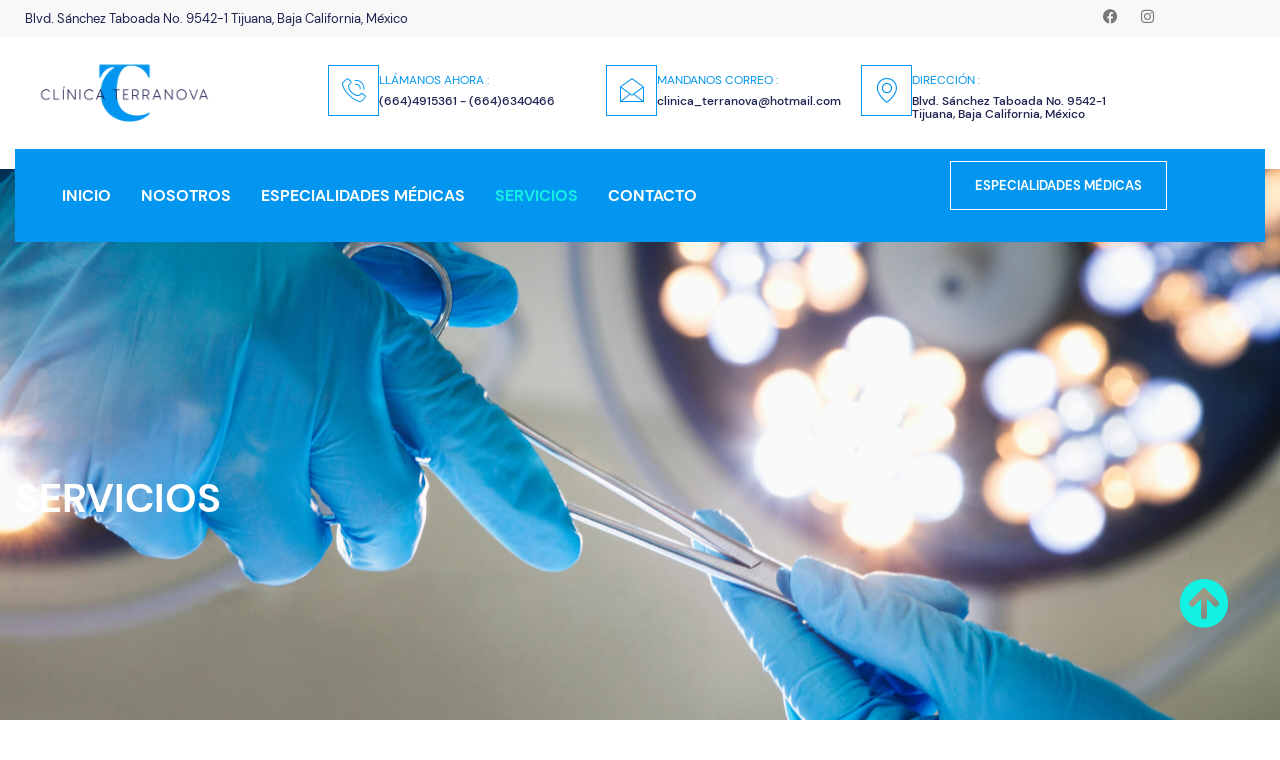

--- FILE ---
content_type: text/html; charset=UTF-8
request_url: https://clinicaterranova.mx/servicios/
body_size: 16249
content:
<!DOCTYPE html>
<html lang="es">
<head>
	<meta charset="UTF-8" />
	<meta name="viewport" content="width=device-width, initial-scale=1" />
	<link rel="profile" href="http://gmpg.org/xfn/11" />
	<link rel="pingback" href="https://clinicaterranova.mx/xmlrpc.php" />
	<title>SERVICIOS &#8211; Clinica Terranova &#8211; Centro Clínico Multidisciplinario</title>
<meta name='robots' content='max-image-preview:large' />
	<style>img:is([sizes="auto" i], [sizes^="auto," i]) { contain-intrinsic-size: 3000px 1500px }</style>
	<link rel="alternate" type="application/rss+xml" title="Clinica Terranova - Centro Clínico Multidisciplinario &raquo; Feed" href="https://clinicaterranova.mx/feed/" />
<link rel="alternate" type="application/rss+xml" title="Clinica Terranova - Centro Clínico Multidisciplinario &raquo; RSS de los comentarios" href="https://clinicaterranova.mx/comments/feed/" />
<script>
window._wpemojiSettings = {"baseUrl":"https:\/\/s.w.org\/images\/core\/emoji\/16.0.1\/72x72\/","ext":".png","svgUrl":"https:\/\/s.w.org\/images\/core\/emoji\/16.0.1\/svg\/","svgExt":".svg","source":{"concatemoji":"https:\/\/clinicaterranova.mx\/wp-includes\/js\/wp-emoji-release.min.js?ver=6.8.3"}};
/*! This file is auto-generated */
!function(s,n){var o,i,e;function c(e){try{var t={supportTests:e,timestamp:(new Date).valueOf()};sessionStorage.setItem(o,JSON.stringify(t))}catch(e){}}function p(e,t,n){e.clearRect(0,0,e.canvas.width,e.canvas.height),e.fillText(t,0,0);var t=new Uint32Array(e.getImageData(0,0,e.canvas.width,e.canvas.height).data),a=(e.clearRect(0,0,e.canvas.width,e.canvas.height),e.fillText(n,0,0),new Uint32Array(e.getImageData(0,0,e.canvas.width,e.canvas.height).data));return t.every(function(e,t){return e===a[t]})}function u(e,t){e.clearRect(0,0,e.canvas.width,e.canvas.height),e.fillText(t,0,0);for(var n=e.getImageData(16,16,1,1),a=0;a<n.data.length;a++)if(0!==n.data[a])return!1;return!0}function f(e,t,n,a){switch(t){case"flag":return n(e,"\ud83c\udff3\ufe0f\u200d\u26a7\ufe0f","\ud83c\udff3\ufe0f\u200b\u26a7\ufe0f")?!1:!n(e,"\ud83c\udde8\ud83c\uddf6","\ud83c\udde8\u200b\ud83c\uddf6")&&!n(e,"\ud83c\udff4\udb40\udc67\udb40\udc62\udb40\udc65\udb40\udc6e\udb40\udc67\udb40\udc7f","\ud83c\udff4\u200b\udb40\udc67\u200b\udb40\udc62\u200b\udb40\udc65\u200b\udb40\udc6e\u200b\udb40\udc67\u200b\udb40\udc7f");case"emoji":return!a(e,"\ud83e\udedf")}return!1}function g(e,t,n,a){var r="undefined"!=typeof WorkerGlobalScope&&self instanceof WorkerGlobalScope?new OffscreenCanvas(300,150):s.createElement("canvas"),o=r.getContext("2d",{willReadFrequently:!0}),i=(o.textBaseline="top",o.font="600 32px Arial",{});return e.forEach(function(e){i[e]=t(o,e,n,a)}),i}function t(e){var t=s.createElement("script");t.src=e,t.defer=!0,s.head.appendChild(t)}"undefined"!=typeof Promise&&(o="wpEmojiSettingsSupports",i=["flag","emoji"],n.supports={everything:!0,everythingExceptFlag:!0},e=new Promise(function(e){s.addEventListener("DOMContentLoaded",e,{once:!0})}),new Promise(function(t){var n=function(){try{var e=JSON.parse(sessionStorage.getItem(o));if("object"==typeof e&&"number"==typeof e.timestamp&&(new Date).valueOf()<e.timestamp+604800&&"object"==typeof e.supportTests)return e.supportTests}catch(e){}return null}();if(!n){if("undefined"!=typeof Worker&&"undefined"!=typeof OffscreenCanvas&&"undefined"!=typeof URL&&URL.createObjectURL&&"undefined"!=typeof Blob)try{var e="postMessage("+g.toString()+"("+[JSON.stringify(i),f.toString(),p.toString(),u.toString()].join(",")+"));",a=new Blob([e],{type:"text/javascript"}),r=new Worker(URL.createObjectURL(a),{name:"wpTestEmojiSupports"});return void(r.onmessage=function(e){c(n=e.data),r.terminate(),t(n)})}catch(e){}c(n=g(i,f,p,u))}t(n)}).then(function(e){for(var t in e)n.supports[t]=e[t],n.supports.everything=n.supports.everything&&n.supports[t],"flag"!==t&&(n.supports.everythingExceptFlag=n.supports.everythingExceptFlag&&n.supports[t]);n.supports.everythingExceptFlag=n.supports.everythingExceptFlag&&!n.supports.flag,n.DOMReady=!1,n.readyCallback=function(){n.DOMReady=!0}}).then(function(){return e}).then(function(){var e;n.supports.everything||(n.readyCallback(),(e=n.source||{}).concatemoji?t(e.concatemoji):e.wpemoji&&e.twemoji&&(t(e.twemoji),t(e.wpemoji)))}))}((window,document),window._wpemojiSettings);
</script>
<style id='cf-frontend-style-inline-css'>
@font-face {
	font-family: 'Merry Brook';
	font-weight: 400;
	font-display: auto;
	src: url('https://clinicaterranova.mx/wp-content/uploads/2023/02/MerryBrookdemo.woff2') format('woff2'),
		url('https://clinicaterranova.mx/wp-content/uploads/2023/02/MerryBrookdemo.woff') format('woff'),
		url('https://clinicaterranova.mx/wp-content/uploads/2023/02/MerryBrookdemo.ttf') format('truetype'),
		url('https://clinicaterranova.mx/wp-content/uploads/2023/02/MerryBrookdemo.eot?#iefix') format('embedded-opentype'),
		url('https://clinicaterranova.mx/wp-content/uploads/2023/02/MerryBrookdemo.svg') format('svg'),
		url('https://clinicaterranova.mx/wp-content/uploads/2023/02/MerryBrookdemo.otf') format('OpenType');
}
@font-face {
	font-family: 'Dm Sans';
	font-weight: 400;
	font-display: auto;
	src: url('https://clinicaterranova.mx/wp-content/uploads/2023/02/DMSans-Regular.woff2') format('woff2'),
		url('https://clinicaterranova.mx/wp-content/uploads/2023/02/DMSans-Regular.woff') format('woff'),
		url('https://clinicaterranova.mx/wp-content/uploads/2023/02/DMSans-Regular.ttf') format('truetype'),
		url('https://clinicaterranova.mx/wp-content/uploads/2023/02/DMSans-Regular.eot?#iefix') format('embedded-opentype'),
		url('https://clinicaterranova.mx/wp-content/uploads/2023/02/DMSans-Regular.svg') format('svg'),
		url('https://clinicaterranova.mx/wp-content/uploads/2023/02/DMSans-Regular.otf') format('OpenType');
}
@font-face {
	font-family: 'Dm Sans';
	font-weight: 500;
	font-display: auto;
	src: url('https://clinicaterranova.mx/wp-content/uploads/2023/02/DMSans-Medium.woff2') format('woff2'),
		url('https://clinicaterranova.mx/wp-content/uploads/2023/02/DMSans-Medium.woff') format('woff'),
		url('https://clinicaterranova.mx/wp-content/uploads/2023/02/DMSans-Medium.ttf') format('truetype'),
		url('https://clinicaterranova.mx/wp-content/uploads/2023/02/DMSans-Medium.eot?#iefix') format('embedded-opentype'),
		url('https://clinicaterranova.mx/wp-content/uploads/2023/02/DMSans-Medium.svg') format('svg'),
		url('https://clinicaterranova.mx/wp-content/uploads/2023/02/DMSans-Medium.otf') format('OpenType');
}
@font-face {
	font-family: 'Dm Sans';
	font-weight: 700;
	font-display: auto;
	src: url('https://clinicaterranova.mx/wp-content/uploads/2023/02/DMSans-Bold.woff2') format('woff2'),
		url('https://clinicaterranova.mx/wp-content/uploads/2023/02/DMSans-Bold.woff') format('woff'),
		url('https://clinicaterranova.mx/wp-content/uploads/2023/02/DMSans-Bold.ttf') format('truetype'),
		url('https://clinicaterranova.mx/wp-content/uploads/2023/02/DMSans-Regular.eot?#iefix') format('embedded-opentype'),
		url('https://clinicaterranova.mx/wp-content/uploads/2023/02/DMSans-Bold.svg') format('svg'),
		url('https://clinicaterranova.mx/wp-content/uploads/2023/02/DMSans-Bold.otf') format('OpenType');
}
</style>
<link rel='stylesheet' id='font-awesome-5-all-css' href='https://clinicaterranova.mx/wp-content/plugins/elementor/assets/lib/font-awesome/css/all.min.css?ver=3.34.2' media='all' />
<link rel='stylesheet' id='font-awesome-4-shim-css' href='https://clinicaterranova.mx/wp-content/plugins/elementor/assets/lib/font-awesome/css/v4-shims.min.css?ver=3.34.2' media='all' />
<link rel='stylesheet' id='hfe-widgets-style-css' href='https://clinicaterranova.mx/wp-content/plugins/header-footer-elementor/inc/widgets-css/frontend.css?ver=2.8.2' media='all' />
<style id='wp-emoji-styles-inline-css'>

	img.wp-smiley, img.emoji {
		display: inline !important;
		border: none !important;
		box-shadow: none !important;
		height: 1em !important;
		width: 1em !important;
		margin: 0 0.07em !important;
		vertical-align: -0.1em !important;
		background: none !important;
		padding: 0 !important;
	}
</style>
<style id='global-styles-inline-css'>
:root{--wp--preset--aspect-ratio--square: 1;--wp--preset--aspect-ratio--4-3: 4/3;--wp--preset--aspect-ratio--3-4: 3/4;--wp--preset--aspect-ratio--3-2: 3/2;--wp--preset--aspect-ratio--2-3: 2/3;--wp--preset--aspect-ratio--16-9: 16/9;--wp--preset--aspect-ratio--9-16: 9/16;--wp--preset--color--black: #000000;--wp--preset--color--cyan-bluish-gray: #abb8c3;--wp--preset--color--white: #ffffff;--wp--preset--color--pale-pink: #f78da7;--wp--preset--color--vivid-red: #cf2e2e;--wp--preset--color--luminous-vivid-orange: #ff6900;--wp--preset--color--luminous-vivid-amber: #fcb900;--wp--preset--color--light-green-cyan: #7bdcb5;--wp--preset--color--vivid-green-cyan: #00d084;--wp--preset--color--pale-cyan-blue: #8ed1fc;--wp--preset--color--vivid-cyan-blue: #0693e3;--wp--preset--color--vivid-purple: #9b51e0;--wp--preset--gradient--vivid-cyan-blue-to-vivid-purple: linear-gradient(135deg,rgba(6,147,227,1) 0%,rgb(155,81,224) 100%);--wp--preset--gradient--light-green-cyan-to-vivid-green-cyan: linear-gradient(135deg,rgb(122,220,180) 0%,rgb(0,208,130) 100%);--wp--preset--gradient--luminous-vivid-amber-to-luminous-vivid-orange: linear-gradient(135deg,rgba(252,185,0,1) 0%,rgba(255,105,0,1) 100%);--wp--preset--gradient--luminous-vivid-orange-to-vivid-red: linear-gradient(135deg,rgba(255,105,0,1) 0%,rgb(207,46,46) 100%);--wp--preset--gradient--very-light-gray-to-cyan-bluish-gray: linear-gradient(135deg,rgb(238,238,238) 0%,rgb(169,184,195) 100%);--wp--preset--gradient--cool-to-warm-spectrum: linear-gradient(135deg,rgb(74,234,220) 0%,rgb(151,120,209) 20%,rgb(207,42,186) 40%,rgb(238,44,130) 60%,rgb(251,105,98) 80%,rgb(254,248,76) 100%);--wp--preset--gradient--blush-light-purple: linear-gradient(135deg,rgb(255,206,236) 0%,rgb(152,150,240) 100%);--wp--preset--gradient--blush-bordeaux: linear-gradient(135deg,rgb(254,205,165) 0%,rgb(254,45,45) 50%,rgb(107,0,62) 100%);--wp--preset--gradient--luminous-dusk: linear-gradient(135deg,rgb(255,203,112) 0%,rgb(199,81,192) 50%,rgb(65,88,208) 100%);--wp--preset--gradient--pale-ocean: linear-gradient(135deg,rgb(255,245,203) 0%,rgb(182,227,212) 50%,rgb(51,167,181) 100%);--wp--preset--gradient--electric-grass: linear-gradient(135deg,rgb(202,248,128) 0%,rgb(113,206,126) 100%);--wp--preset--gradient--midnight: linear-gradient(135deg,rgb(2,3,129) 0%,rgb(40,116,252) 100%);--wp--preset--font-size--small: 13px;--wp--preset--font-size--medium: 20px;--wp--preset--font-size--large: 36px;--wp--preset--font-size--x-large: 42px;--wp--preset--spacing--20: 0.44rem;--wp--preset--spacing--30: 0.67rem;--wp--preset--spacing--40: 1rem;--wp--preset--spacing--50: 1.5rem;--wp--preset--spacing--60: 2.25rem;--wp--preset--spacing--70: 3.38rem;--wp--preset--spacing--80: 5.06rem;--wp--preset--shadow--natural: 6px 6px 9px rgba(0, 0, 0, 0.2);--wp--preset--shadow--deep: 12px 12px 50px rgba(0, 0, 0, 0.4);--wp--preset--shadow--sharp: 6px 6px 0px rgba(0, 0, 0, 0.2);--wp--preset--shadow--outlined: 6px 6px 0px -3px rgba(255, 255, 255, 1), 6px 6px rgba(0, 0, 0, 1);--wp--preset--shadow--crisp: 6px 6px 0px rgba(0, 0, 0, 1);}:root { --wp--style--global--content-size: 800px;--wp--style--global--wide-size: 1200px; }:where(body) { margin: 0; }.wp-site-blocks > .alignleft { float: left; margin-right: 2em; }.wp-site-blocks > .alignright { float: right; margin-left: 2em; }.wp-site-blocks > .aligncenter { justify-content: center; margin-left: auto; margin-right: auto; }:where(.wp-site-blocks) > * { margin-block-start: 24px; margin-block-end: 0; }:where(.wp-site-blocks) > :first-child { margin-block-start: 0; }:where(.wp-site-blocks) > :last-child { margin-block-end: 0; }:root { --wp--style--block-gap: 24px; }:root :where(.is-layout-flow) > :first-child{margin-block-start: 0;}:root :where(.is-layout-flow) > :last-child{margin-block-end: 0;}:root :where(.is-layout-flow) > *{margin-block-start: 24px;margin-block-end: 0;}:root :where(.is-layout-constrained) > :first-child{margin-block-start: 0;}:root :where(.is-layout-constrained) > :last-child{margin-block-end: 0;}:root :where(.is-layout-constrained) > *{margin-block-start: 24px;margin-block-end: 0;}:root :where(.is-layout-flex){gap: 24px;}:root :where(.is-layout-grid){gap: 24px;}.is-layout-flow > .alignleft{float: left;margin-inline-start: 0;margin-inline-end: 2em;}.is-layout-flow > .alignright{float: right;margin-inline-start: 2em;margin-inline-end: 0;}.is-layout-flow > .aligncenter{margin-left: auto !important;margin-right: auto !important;}.is-layout-constrained > .alignleft{float: left;margin-inline-start: 0;margin-inline-end: 2em;}.is-layout-constrained > .alignright{float: right;margin-inline-start: 2em;margin-inline-end: 0;}.is-layout-constrained > .aligncenter{margin-left: auto !important;margin-right: auto !important;}.is-layout-constrained > :where(:not(.alignleft):not(.alignright):not(.alignfull)){max-width: var(--wp--style--global--content-size);margin-left: auto !important;margin-right: auto !important;}.is-layout-constrained > .alignwide{max-width: var(--wp--style--global--wide-size);}body .is-layout-flex{display: flex;}.is-layout-flex{flex-wrap: wrap;align-items: center;}.is-layout-flex > :is(*, div){margin: 0;}body .is-layout-grid{display: grid;}.is-layout-grid > :is(*, div){margin: 0;}body{padding-top: 0px;padding-right: 0px;padding-bottom: 0px;padding-left: 0px;}a:where(:not(.wp-element-button)){text-decoration: underline;}:root :where(.wp-element-button, .wp-block-button__link){background-color: #32373c;border-width: 0;color: #fff;font-family: inherit;font-size: inherit;line-height: inherit;padding: calc(0.667em + 2px) calc(1.333em + 2px);text-decoration: none;}.has-black-color{color: var(--wp--preset--color--black) !important;}.has-cyan-bluish-gray-color{color: var(--wp--preset--color--cyan-bluish-gray) !important;}.has-white-color{color: var(--wp--preset--color--white) !important;}.has-pale-pink-color{color: var(--wp--preset--color--pale-pink) !important;}.has-vivid-red-color{color: var(--wp--preset--color--vivid-red) !important;}.has-luminous-vivid-orange-color{color: var(--wp--preset--color--luminous-vivid-orange) !important;}.has-luminous-vivid-amber-color{color: var(--wp--preset--color--luminous-vivid-amber) !important;}.has-light-green-cyan-color{color: var(--wp--preset--color--light-green-cyan) !important;}.has-vivid-green-cyan-color{color: var(--wp--preset--color--vivid-green-cyan) !important;}.has-pale-cyan-blue-color{color: var(--wp--preset--color--pale-cyan-blue) !important;}.has-vivid-cyan-blue-color{color: var(--wp--preset--color--vivid-cyan-blue) !important;}.has-vivid-purple-color{color: var(--wp--preset--color--vivid-purple) !important;}.has-black-background-color{background-color: var(--wp--preset--color--black) !important;}.has-cyan-bluish-gray-background-color{background-color: var(--wp--preset--color--cyan-bluish-gray) !important;}.has-white-background-color{background-color: var(--wp--preset--color--white) !important;}.has-pale-pink-background-color{background-color: var(--wp--preset--color--pale-pink) !important;}.has-vivid-red-background-color{background-color: var(--wp--preset--color--vivid-red) !important;}.has-luminous-vivid-orange-background-color{background-color: var(--wp--preset--color--luminous-vivid-orange) !important;}.has-luminous-vivid-amber-background-color{background-color: var(--wp--preset--color--luminous-vivid-amber) !important;}.has-light-green-cyan-background-color{background-color: var(--wp--preset--color--light-green-cyan) !important;}.has-vivid-green-cyan-background-color{background-color: var(--wp--preset--color--vivid-green-cyan) !important;}.has-pale-cyan-blue-background-color{background-color: var(--wp--preset--color--pale-cyan-blue) !important;}.has-vivid-cyan-blue-background-color{background-color: var(--wp--preset--color--vivid-cyan-blue) !important;}.has-vivid-purple-background-color{background-color: var(--wp--preset--color--vivid-purple) !important;}.has-black-border-color{border-color: var(--wp--preset--color--black) !important;}.has-cyan-bluish-gray-border-color{border-color: var(--wp--preset--color--cyan-bluish-gray) !important;}.has-white-border-color{border-color: var(--wp--preset--color--white) !important;}.has-pale-pink-border-color{border-color: var(--wp--preset--color--pale-pink) !important;}.has-vivid-red-border-color{border-color: var(--wp--preset--color--vivid-red) !important;}.has-luminous-vivid-orange-border-color{border-color: var(--wp--preset--color--luminous-vivid-orange) !important;}.has-luminous-vivid-amber-border-color{border-color: var(--wp--preset--color--luminous-vivid-amber) !important;}.has-light-green-cyan-border-color{border-color: var(--wp--preset--color--light-green-cyan) !important;}.has-vivid-green-cyan-border-color{border-color: var(--wp--preset--color--vivid-green-cyan) !important;}.has-pale-cyan-blue-border-color{border-color: var(--wp--preset--color--pale-cyan-blue) !important;}.has-vivid-cyan-blue-border-color{border-color: var(--wp--preset--color--vivid-cyan-blue) !important;}.has-vivid-purple-border-color{border-color: var(--wp--preset--color--vivid-purple) !important;}.has-vivid-cyan-blue-to-vivid-purple-gradient-background{background: var(--wp--preset--gradient--vivid-cyan-blue-to-vivid-purple) !important;}.has-light-green-cyan-to-vivid-green-cyan-gradient-background{background: var(--wp--preset--gradient--light-green-cyan-to-vivid-green-cyan) !important;}.has-luminous-vivid-amber-to-luminous-vivid-orange-gradient-background{background: var(--wp--preset--gradient--luminous-vivid-amber-to-luminous-vivid-orange) !important;}.has-luminous-vivid-orange-to-vivid-red-gradient-background{background: var(--wp--preset--gradient--luminous-vivid-orange-to-vivid-red) !important;}.has-very-light-gray-to-cyan-bluish-gray-gradient-background{background: var(--wp--preset--gradient--very-light-gray-to-cyan-bluish-gray) !important;}.has-cool-to-warm-spectrum-gradient-background{background: var(--wp--preset--gradient--cool-to-warm-spectrum) !important;}.has-blush-light-purple-gradient-background{background: var(--wp--preset--gradient--blush-light-purple) !important;}.has-blush-bordeaux-gradient-background{background: var(--wp--preset--gradient--blush-bordeaux) !important;}.has-luminous-dusk-gradient-background{background: var(--wp--preset--gradient--luminous-dusk) !important;}.has-pale-ocean-gradient-background{background: var(--wp--preset--gradient--pale-ocean) !important;}.has-electric-grass-gradient-background{background: var(--wp--preset--gradient--electric-grass) !important;}.has-midnight-gradient-background{background: var(--wp--preset--gradient--midnight) !important;}.has-small-font-size{font-size: var(--wp--preset--font-size--small) !important;}.has-medium-font-size{font-size: var(--wp--preset--font-size--medium) !important;}.has-large-font-size{font-size: var(--wp--preset--font-size--large) !important;}.has-x-large-font-size{font-size: var(--wp--preset--font-size--x-large) !important;}
:root :where(.wp-block-pullquote){font-size: 1.5em;line-height: 1.6;}
</style>
<link rel='stylesheet' id='uaf_client_css-css' href='https://clinicaterranova.mx/wp-content/uploads/useanyfont/uaf.css?ver=1765582172' media='all' />
<link rel='stylesheet' id='wp-components-css' href='https://clinicaterranova.mx/wp-includes/css/dist/components/style.min.css?ver=6.8.3' media='all' />
<link rel='stylesheet' id='godaddy-styles-css' href='https://clinicaterranova.mx/wp-content/mu-plugins/vendor/wpex/godaddy-launch/includes/Dependencies/GoDaddy/Styles/build/latest.css?ver=2.0.2' media='all' />
<link rel='stylesheet' id='hfe-style-css' href='https://clinicaterranova.mx/wp-content/plugins/header-footer-elementor/assets/css/header-footer-elementor.css?ver=2.8.2' media='all' />
<link rel='stylesheet' id='elementor-icons-css' href='https://clinicaterranova.mx/wp-content/plugins/elementor/assets/lib/eicons/css/elementor-icons.min.css?ver=5.46.0' media='all' />
<link rel='stylesheet' id='elementor-frontend-css' href='https://clinicaterranova.mx/wp-content/plugins/elementor/assets/css/frontend.min.css?ver=3.34.2' media='all' />
<link rel='stylesheet' id='elementor-post-6402-css' href='https://clinicaterranova.mx/wp-content/uploads/elementor/css/post-6402.css?ver=1769082116' media='all' />
<link rel='stylesheet' id='widget-heading-css' href='https://clinicaterranova.mx/wp-content/plugins/elementor/assets/css/widget-heading.min.css?ver=3.34.2' media='all' />
<link rel='stylesheet' id='widget-image-css' href='https://clinicaterranova.mx/wp-content/plugins/elementor/assets/css/widget-image.min.css?ver=3.34.2' media='all' />
<link rel='stylesheet' id='widget-spacer-css' href='https://clinicaterranova.mx/wp-content/plugins/elementor/assets/css/widget-spacer.min.css?ver=3.34.2' media='all' />
<link rel='stylesheet' id='elementor-post-7196-css' href='https://clinicaterranova.mx/wp-content/uploads/elementor/css/post-7196.css?ver=1769140268' media='all' />
<link rel='stylesheet' id='elementor-post-6523-css' href='https://clinicaterranova.mx/wp-content/uploads/elementor/css/post-6523.css?ver=1769082116' media='all' />
<link rel='stylesheet' id='elementor-post-6527-css' href='https://clinicaterranova.mx/wp-content/uploads/elementor/css/post-6527.css?ver=1769082116' media='all' />
<link rel='stylesheet' id='cute-alert-css' href='https://clinicaterranova.mx/wp-content/plugins/metform/public/assets/lib/cute-alert/style.css?ver=4.1.2' media='all' />
<link rel='stylesheet' id='text-editor-style-css' href='https://clinicaterranova.mx/wp-content/plugins/metform/public/assets/css/text-editor.css?ver=4.1.2' media='all' />
<link rel='stylesheet' id='hello-elementor-css' href='https://clinicaterranova.mx/wp-content/themes/hello-elementor/assets/css/reset.css?ver=3.4.6' media='all' />
<link rel='stylesheet' id='hello-elementor-theme-style-css' href='https://clinicaterranova.mx/wp-content/themes/hello-elementor/assets/css/theme.css?ver=3.4.6' media='all' />
<link rel='stylesheet' id='hello-elementor-header-footer-css' href='https://clinicaterranova.mx/wp-content/themes/hello-elementor/assets/css/header-footer.css?ver=3.4.6' media='all' />
<link rel='stylesheet' id='hfe-elementor-icons-css' href='https://clinicaterranova.mx/wp-content/plugins/elementor/assets/lib/eicons/css/elementor-icons.min.css?ver=5.34.0' media='all' />
<link rel='stylesheet' id='hfe-icons-list-css' href='https://clinicaterranova.mx/wp-content/plugins/elementor/assets/css/widget-icon-list.min.css?ver=3.24.3' media='all' />
<link rel='stylesheet' id='hfe-social-icons-css' href='https://clinicaterranova.mx/wp-content/plugins/elementor/assets/css/widget-social-icons.min.css?ver=3.24.0' media='all' />
<link rel='stylesheet' id='hfe-social-share-icons-brands-css' href='https://clinicaterranova.mx/wp-content/plugins/elementor/assets/lib/font-awesome/css/brands.css?ver=5.15.3' media='all' />
<link rel='stylesheet' id='hfe-social-share-icons-fontawesome-css' href='https://clinicaterranova.mx/wp-content/plugins/elementor/assets/lib/font-awesome/css/fontawesome.css?ver=5.15.3' media='all' />
<link rel='stylesheet' id='hfe-nav-menu-icons-css' href='https://clinicaterranova.mx/wp-content/plugins/elementor/assets/lib/font-awesome/css/solid.css?ver=5.15.3' media='all' />
<link rel='stylesheet' id='ekit-widget-styles-css' href='https://clinicaterranova.mx/wp-content/plugins/elementskit-lite/widgets/init/assets/css/widget-styles.css?ver=3.7.8' media='all' />
<link rel='stylesheet' id='ekit-responsive-css' href='https://clinicaterranova.mx/wp-content/plugins/elementskit-lite/widgets/init/assets/css/responsive.css?ver=3.7.8' media='all' />
<link rel='stylesheet' id='elementor-gf-local-lora-css' href='https://clinicaterranova.mx/wp-content/uploads/elementor/google-fonts/css/lora.css?ver=1742222554' media='all' />
<link rel='stylesheet' id='elementor-gf-local-inter-css' href='https://clinicaterranova.mx/wp-content/uploads/elementor/google-fonts/css/inter.css?ver=1742222562' media='all' />
<link rel='stylesheet' id='elementor-icons-shared-0-css' href='https://clinicaterranova.mx/wp-content/plugins/elementor/assets/lib/font-awesome/css/fontawesome.min.css?ver=5.15.3' media='all' />
<link rel='stylesheet' id='elementor-icons-fa-solid-css' href='https://clinicaterranova.mx/wp-content/plugins/elementor/assets/lib/font-awesome/css/solid.min.css?ver=5.15.3' media='all' />
<link rel='stylesheet' id='elementor-icons-fa-brands-css' href='https://clinicaterranova.mx/wp-content/plugins/elementor/assets/lib/font-awesome/css/brands.min.css?ver=5.15.3' media='all' />
<link rel='stylesheet' id='elementor-icons-ekiticons-css' href='https://clinicaterranova.mx/wp-content/plugins/elementskit-lite/modules/elementskit-icon-pack/assets/css/ekiticons.css?ver=3.7.8' media='all' />
<link rel='stylesheet' id='elementor-icons-fa-regular-css' href='https://clinicaterranova.mx/wp-content/plugins/elementor/assets/lib/font-awesome/css/regular.min.css?ver=5.15.3' media='all' />
<script src="https://clinicaterranova.mx/wp-content/plugins/elementor/assets/lib/font-awesome/js/v4-shims.min.js?ver=3.34.2" id="font-awesome-4-shim-js"></script>
<script src="https://clinicaterranova.mx/wp-includes/js/jquery/jquery.min.js?ver=3.7.1" id="jquery-core-js"></script>
<script src="https://clinicaterranova.mx/wp-includes/js/jquery/jquery-migrate.min.js?ver=3.4.1" id="jquery-migrate-js"></script>
<script id="jquery-js-after">
!function($){"use strict";$(document).ready(function(){$(this).scrollTop()>100&&$(".hfe-scroll-to-top-wrap").removeClass("hfe-scroll-to-top-hide"),$(window).scroll(function(){$(this).scrollTop()<100?$(".hfe-scroll-to-top-wrap").fadeOut(300):$(".hfe-scroll-to-top-wrap").fadeIn(300)}),$(".hfe-scroll-to-top-wrap").on("click",function(){$("html, body").animate({scrollTop:0},300);return!1})})}(jQuery);
!function($){'use strict';$(document).ready(function(){var bar=$('.hfe-reading-progress-bar');if(!bar.length)return;$(window).on('scroll',function(){var s=$(window).scrollTop(),d=$(document).height()-$(window).height(),p=d? s/d*100:0;bar.css('width',p+'%')});});}(jQuery);
</script>
<link rel="https://api.w.org/" href="https://clinicaterranova.mx/wp-json/" /><link rel="alternate" title="JSON" type="application/json" href="https://clinicaterranova.mx/wp-json/wp/v2/pages/7196" /><link rel="EditURI" type="application/rsd+xml" title="RSD" href="https://clinicaterranova.mx/xmlrpc.php?rsd" />
<meta name="generator" content="WordPress 6.8.3" />
<link rel="canonical" href="https://clinicaterranova.mx/servicios/" />
<link rel='shortlink' href='https://clinicaterranova.mx/?p=7196' />
<link rel="alternate" title="oEmbed (JSON)" type="application/json+oembed" href="https://clinicaterranova.mx/wp-json/oembed/1.0/embed?url=https%3A%2F%2Fclinicaterranova.mx%2Fservicios%2F" />
<link rel="alternate" title="oEmbed (XML)" type="text/xml+oembed" href="https://clinicaterranova.mx/wp-json/oembed/1.0/embed?url=https%3A%2F%2Fclinicaterranova.mx%2Fservicios%2F&#038;format=xml" />
<meta name="generator" content="Elementor 3.34.2; features: additional_custom_breakpoints; settings: css_print_method-external, google_font-enabled, font_display-swap">
			<style>
				.e-con.e-parent:nth-of-type(n+4):not(.e-lazyloaded):not(.e-no-lazyload),
				.e-con.e-parent:nth-of-type(n+4):not(.e-lazyloaded):not(.e-no-lazyload) * {
					background-image: none !important;
				}
				@media screen and (max-height: 1024px) {
					.e-con.e-parent:nth-of-type(n+3):not(.e-lazyloaded):not(.e-no-lazyload),
					.e-con.e-parent:nth-of-type(n+3):not(.e-lazyloaded):not(.e-no-lazyload) * {
						background-image: none !important;
					}
				}
				@media screen and (max-height: 640px) {
					.e-con.e-parent:nth-of-type(n+2):not(.e-lazyloaded):not(.e-no-lazyload),
					.e-con.e-parent:nth-of-type(n+2):not(.e-lazyloaded):not(.e-no-lazyload) * {
						background-image: none !important;
					}
				}
			</style>
			<meta name="generator" content="Powered by Slider Revolution 6.6.11 - responsive, Mobile-Friendly Slider Plugin for WordPress with comfortable drag and drop interface." />
<link rel="icon" href="https://clinicaterranova.mx/wp-content/uploads/2023/02/Logo-Clinica-Terranova-04-e1675708623165-100x100.png" sizes="32x32" />
<link rel="icon" href="https://clinicaterranova.mx/wp-content/uploads/2023/02/Logo-Clinica-Terranova-04-e1675708623165-300x300.png" sizes="192x192" />
<link rel="apple-touch-icon" href="https://clinicaterranova.mx/wp-content/uploads/2023/02/Logo-Clinica-Terranova-04-e1675708623165-300x300.png" />
<meta name="msapplication-TileImage" content="https://clinicaterranova.mx/wp-content/uploads/2023/02/Logo-Clinica-Terranova-04-e1675708623165-300x300.png" />
<script>function setREVStartSize(e){
			//window.requestAnimationFrame(function() {
				window.RSIW = window.RSIW===undefined ? window.innerWidth : window.RSIW;
				window.RSIH = window.RSIH===undefined ? window.innerHeight : window.RSIH;
				try {
					var pw = document.getElementById(e.c).parentNode.offsetWidth,
						newh;
					pw = pw===0 || isNaN(pw) || (e.l=="fullwidth" || e.layout=="fullwidth") ? window.RSIW : pw;
					e.tabw = e.tabw===undefined ? 0 : parseInt(e.tabw);
					e.thumbw = e.thumbw===undefined ? 0 : parseInt(e.thumbw);
					e.tabh = e.tabh===undefined ? 0 : parseInt(e.tabh);
					e.thumbh = e.thumbh===undefined ? 0 : parseInt(e.thumbh);
					e.tabhide = e.tabhide===undefined ? 0 : parseInt(e.tabhide);
					e.thumbhide = e.thumbhide===undefined ? 0 : parseInt(e.thumbhide);
					e.mh = e.mh===undefined || e.mh=="" || e.mh==="auto" ? 0 : parseInt(e.mh,0);
					if(e.layout==="fullscreen" || e.l==="fullscreen")
						newh = Math.max(e.mh,window.RSIH);
					else{
						e.gw = Array.isArray(e.gw) ? e.gw : [e.gw];
						for (var i in e.rl) if (e.gw[i]===undefined || e.gw[i]===0) e.gw[i] = e.gw[i-1];
						e.gh = e.el===undefined || e.el==="" || (Array.isArray(e.el) && e.el.length==0)? e.gh : e.el;
						e.gh = Array.isArray(e.gh) ? e.gh : [e.gh];
						for (var i in e.rl) if (e.gh[i]===undefined || e.gh[i]===0) e.gh[i] = e.gh[i-1];
											
						var nl = new Array(e.rl.length),
							ix = 0,
							sl;
						e.tabw = e.tabhide>=pw ? 0 : e.tabw;
						e.thumbw = e.thumbhide>=pw ? 0 : e.thumbw;
						e.tabh = e.tabhide>=pw ? 0 : e.tabh;
						e.thumbh = e.thumbhide>=pw ? 0 : e.thumbh;
						for (var i in e.rl) nl[i] = e.rl[i]<window.RSIW ? 0 : e.rl[i];
						sl = nl[0];
						for (var i in nl) if (sl>nl[i] && nl[i]>0) { sl = nl[i]; ix=i;}
						var m = pw>(e.gw[ix]+e.tabw+e.thumbw) ? 1 : (pw-(e.tabw+e.thumbw)) / (e.gw[ix]);
						newh =  (e.gh[ix] * m) + (e.tabh + e.thumbh);
					}
					var el = document.getElementById(e.c);
					if (el!==null && el) el.style.height = newh+"px";
					el = document.getElementById(e.c+"_wrapper");
					if (el!==null && el) {
						el.style.height = newh+"px";
						el.style.display = "block";
					}
				} catch(e){
					console.log("Failure at Presize of Slider:" + e)
				}
			//});
		  };</script>
</head>

<body class="wp-singular page-template-default page page-id-7196 wp-custom-logo wp-embed-responsive wp-theme-hello-elementor ehf-header ehf-footer ehf-template-hello-elementor ehf-stylesheet-hello-elementor hello-elementor-default elementor-default elementor-kit-6402 elementor-page elementor-page-7196">
<div id="page" class="hfeed site">

		<header id="masthead" itemscope="itemscope" itemtype="https://schema.org/WPHeader">
			<p class="main-title bhf-hidden" itemprop="headline"><a href="https://clinicaterranova.mx" title="Clinica Terranova &#8211; Centro Clínico Multidisciplinario" rel="home">Clinica Terranova &#8211; Centro Clínico Multidisciplinario</a></p>
					<div data-elementor-type="wp-post" data-elementor-id="6523" class="elementor elementor-6523">
						<section class="elementor-section elementor-top-section elementor-element elementor-element-49e20f12 elementor-section-content-middle elementor-section-boxed elementor-section-height-default elementor-section-height-default" data-id="49e20f12" data-element_type="section" data-settings="{&quot;background_background&quot;:&quot;classic&quot;}">
							<div class="elementor-background-overlay"></div>
							<div class="elementor-container elementor-column-gap-no">
					<div class="elementor-column elementor-col-50 elementor-top-column elementor-element elementor-element-7fa04f84 elementor-hidden-phone" data-id="7fa04f84" data-element_type="column">
			<div class="elementor-widget-wrap elementor-element-populated">
						<div class="elementor-element elementor-element-48631812 elementor-icon-list--layout-inline elementor-align-start elementor-mobile-align-center elementor-tablet-align-start elementor-list-item-link-full_width elementor-widget elementor-widget-icon-list" data-id="48631812" data-element_type="widget" data-widget_type="icon-list.default">
				<div class="elementor-widget-container">
							<ul class="elementor-icon-list-items elementor-inline-items">
							<li class="elementor-icon-list-item elementor-inline-item">
											<a href="#">

												<span class="elementor-icon-list-icon">
													</span>
										<span class="elementor-icon-list-text">Blvd. Sánchez Taboada No. 9542-1 Tijuana, Baja California, México</span>
											</a>
									</li>
						</ul>
						</div>
				</div>
					</div>
		</div>
				<div class="elementor-column elementor-col-50 elementor-top-column elementor-element elementor-element-890179c" data-id="890179c" data-element_type="column">
			<div class="elementor-widget-wrap elementor-element-populated">
						<div class="elementor-element elementor-element-68c7d818 e-grid-align-right e-grid-align-mobile-left elementor-widget__width-auto elementor-shape-rounded elementor-grid-0 elementor-widget elementor-widget-social-icons" data-id="68c7d818" data-element_type="widget" data-widget_type="social-icons.default">
				<div class="elementor-widget-container">
							<div class="elementor-social-icons-wrapper elementor-grid" role="list">
							<span class="elementor-grid-item" role="listitem">
					<a class="elementor-icon elementor-social-icon elementor-social-icon-facebook elementor-repeater-item-98d2d38" href="https://www.facebook.com/clinicaterranocva/photos/?paipv=0&#038;eav=AfZaxA3qGtGdH4OXzL_PKniP0RtIIOfofLSUaTqKIj7Yy6ae21CE7NkYFp8E07sZLS8&#038;_rdr" target="_blank">
						<span class="elementor-screen-only">Facebook</span>
						<i aria-hidden="true" class="fab fa-facebook"></i>					</a>
				</span>
							<span class="elementor-grid-item" role="listitem">
					<a class="elementor-icon elementor-social-icon elementor-social-icon-instagram elementor-repeater-item-2841575" href="https://www.instagram.com/clinica_terranova/" target="_blank">
						<span class="elementor-screen-only">Instagram</span>
						<i aria-hidden="true" class="fab fa-instagram"></i>					</a>
				</span>
					</div>
						</div>
				</div>
					</div>
		</div>
					</div>
		</section>
				<section class="elementor-section elementor-top-section elementor-element elementor-element-10676526 elementor-section-content-middle elementor-reverse-mobile elementor-section-boxed elementor-section-height-default elementor-section-height-default" data-id="10676526" data-element_type="section" data-settings="{&quot;background_background&quot;:&quot;classic&quot;}">
							<div class="elementor-background-overlay"></div>
							<div class="elementor-container elementor-column-gap-no">
					<div class="elementor-column elementor-col-50 elementor-top-column elementor-element elementor-element-6ba5ecc7" data-id="6ba5ecc7" data-element_type="column">
			<div class="elementor-widget-wrap elementor-element-populated">
						<div class="elementor-element elementor-element-fc2fabe elementor-widget elementor-widget-image" data-id="fc2fabe" data-element_type="widget" data-widget_type="image.default">
				<div class="elementor-widget-container">
																<a href="http://6ms.eaa.myftpupload.com/">
							<img fetchpriority="high" width="800" height="240" src="https://clinicaterranova.mx/wp-content/uploads/2023/02/Logo-Clinica-Terranova-22-e1675745070859-1024x307.png" class="attachment-large size-large wp-image-6632" alt="" srcset="https://clinicaterranova.mx/wp-content/uploads/2023/02/Logo-Clinica-Terranova-22-e1675745070859-1024x307.png 1024w, https://clinicaterranova.mx/wp-content/uploads/2023/02/Logo-Clinica-Terranova-22-e1675745070859-600x180.png 600w, https://clinicaterranova.mx/wp-content/uploads/2023/02/Logo-Clinica-Terranova-22-e1675745070859-300x90.png 300w, https://clinicaterranova.mx/wp-content/uploads/2023/02/Logo-Clinica-Terranova-22-e1675745070859-768x230.png 768w, https://clinicaterranova.mx/wp-content/uploads/2023/02/Logo-Clinica-Terranova-22-e1675745070859-1536x461.png 1536w, https://clinicaterranova.mx/wp-content/uploads/2023/02/Logo-Clinica-Terranova-22-e1675745070859-2048x614.png 2048w" sizes="(max-width: 800px) 100vw, 800px" />								</a>
															</div>
				</div>
					</div>
		</div>
				<div class="elementor-column elementor-col-50 elementor-top-column elementor-element elementor-element-64a08d4e elementor-hidden-mobile" data-id="64a08d4e" data-element_type="column">
			<div class="elementor-widget-wrap elementor-element-populated">
						<section class="elementor-section elementor-inner-section elementor-element elementor-element-7d168851 elementor-section-boxed elementor-section-height-default elementor-section-height-default" data-id="7d168851" data-element_type="section">
						<div class="elementor-container elementor-column-gap-default">
					<div class="elementor-column elementor-col-33 elementor-inner-column elementor-element elementor-element-23f1ee0b" data-id="23f1ee0b" data-element_type="column">
			<div class="elementor-widget-wrap elementor-element-populated">
						<div class="elementor-element elementor-element-1b136e99 elementor-view-framed elementor-shape-square elementor-position-inline-start elementor-widget__width-auto elementor-mobile-position-block-start elementor-widget elementor-widget-icon-box" data-id="1b136e99" data-element_type="widget" data-widget_type="icon-box.default">
				<div class="elementor-widget-container">
							<div class="elementor-icon-box-wrapper">

						<div class="elementor-icon-box-icon">
				<span  class="elementor-icon">
				<i aria-hidden="true" class="icon icon-phone-call2"></i>				</span>
			</div>
			
						<div class="elementor-icon-box-content">

									<h6 class="elementor-icon-box-title">
						<span  >
							LLÁMANOS AHORA :						</span>
					</h6>
				
									<p class="elementor-icon-box-description">
						(664)4915361 - (664)6340466					</p>
				
			</div>
			
		</div>
						</div>
				</div>
					</div>
		</div>
				<div class="elementor-column elementor-col-33 elementor-inner-column elementor-element elementor-element-2d7d561" data-id="2d7d561" data-element_type="column">
			<div class="elementor-widget-wrap elementor-element-populated">
						<div class="elementor-element elementor-element-40be851a elementor-view-framed elementor-shape-square elementor-position-inline-start elementor-widget__width-auto elementor-mobile-position-block-start elementor-widget elementor-widget-icon-box" data-id="40be851a" data-element_type="widget" data-widget_type="icon-box.default">
				<div class="elementor-widget-container">
							<div class="elementor-icon-box-wrapper">

						<div class="elementor-icon-box-icon">
				<span  class="elementor-icon">
				<i aria-hidden="true" class="icon icon-envelope11"></i>				</span>
			</div>
			
						<div class="elementor-icon-box-content">

									<h6 class="elementor-icon-box-title">
						<span  >
							MANDANOS CORREO :						</span>
					</h6>
				
									<p class="elementor-icon-box-description">
						clinica_terranova@hotmail.com					</p>
				
			</div>
			
		</div>
						</div>
				</div>
					</div>
		</div>
				<div class="elementor-column elementor-col-33 elementor-inner-column elementor-element elementor-element-35050edb" data-id="35050edb" data-element_type="column">
			<div class="elementor-widget-wrap elementor-element-populated">
						<div class="elementor-element elementor-element-6948e695 elementor-view-framed elementor-shape-square elementor-position-inline-start elementor-widget__width-auto elementor-mobile-position-block-start elementor-widget elementor-widget-icon-box" data-id="6948e695" data-element_type="widget" data-widget_type="icon-box.default">
				<div class="elementor-widget-container">
							<div class="elementor-icon-box-wrapper">

						<div class="elementor-icon-box-icon">
				<span  class="elementor-icon">
				<i aria-hidden="true" class="icon icon-map-marker1"></i>				</span>
			</div>
			
						<div class="elementor-icon-box-content">

									<h6 class="elementor-icon-box-title">
						<span  >
							DIRECCIÓN :						</span>
					</h6>
				
									<p class="elementor-icon-box-description">
						 Blvd. Sánchez Taboada No. 9542-1 Tijuana, Baja California, México					</p>
				
			</div>
			
		</div>
						</div>
				</div>
					</div>
		</div>
					</div>
		</section>
					</div>
		</div>
					</div>
		</section>
				<section class="elementor-section elementor-top-section elementor-element elementor-element-7b337ef7 elementor-section-full_width elementor-section-height-default elementor-section-height-default" data-id="7b337ef7" data-element_type="section">
						<div class="elementor-container elementor-column-gap-no">
					<div class="elementor-column elementor-col-100 elementor-top-column elementor-element elementor-element-ec9aed8" data-id="ec9aed8" data-element_type="column" data-settings="{&quot;background_background&quot;:&quot;classic&quot;}">
			<div class="elementor-widget-wrap elementor-element-populated">
						<section class="elementor-section elementor-inner-section elementor-element elementor-element-4e64efd3 elementor-section-boxed elementor-section-height-default elementor-section-height-default" data-id="4e64efd3" data-element_type="section">
						<div class="elementor-container elementor-column-gap-no">
					<div class="elementor-column elementor-col-50 elementor-inner-column elementor-element elementor-element-1944690a" data-id="1944690a" data-element_type="column">
			<div class="elementor-widget-wrap elementor-element-populated">
						<div class="elementor-element elementor-element-945e737 hfe-submenu-icon-arrow hfe-submenu-animation-none hfe-link-redirect-child hfe-nav-menu__breakpoint-tablet elementor-widget elementor-widget-navigation-menu" data-id="945e737" data-element_type="widget" data-settings="{&quot;padding_horizontal_menu_item&quot;:{&quot;unit&quot;:&quot;px&quot;,&quot;size&quot;:15,&quot;sizes&quot;:[]},&quot;padding_horizontal_menu_item_tablet&quot;:{&quot;unit&quot;:&quot;px&quot;,&quot;size&quot;:&quot;&quot;,&quot;sizes&quot;:[]},&quot;padding_horizontal_menu_item_mobile&quot;:{&quot;unit&quot;:&quot;px&quot;,&quot;size&quot;:&quot;&quot;,&quot;sizes&quot;:[]},&quot;padding_vertical_menu_item&quot;:{&quot;unit&quot;:&quot;px&quot;,&quot;size&quot;:15,&quot;sizes&quot;:[]},&quot;padding_vertical_menu_item_tablet&quot;:{&quot;unit&quot;:&quot;px&quot;,&quot;size&quot;:&quot;&quot;,&quot;sizes&quot;:[]},&quot;padding_vertical_menu_item_mobile&quot;:{&quot;unit&quot;:&quot;px&quot;,&quot;size&quot;:&quot;&quot;,&quot;sizes&quot;:[]},&quot;menu_space_between&quot;:{&quot;unit&quot;:&quot;px&quot;,&quot;size&quot;:&quot;&quot;,&quot;sizes&quot;:[]},&quot;menu_space_between_tablet&quot;:{&quot;unit&quot;:&quot;px&quot;,&quot;size&quot;:&quot;&quot;,&quot;sizes&quot;:[]},&quot;menu_space_between_mobile&quot;:{&quot;unit&quot;:&quot;px&quot;,&quot;size&quot;:&quot;&quot;,&quot;sizes&quot;:[]},&quot;menu_row_space&quot;:{&quot;unit&quot;:&quot;px&quot;,&quot;size&quot;:&quot;&quot;,&quot;sizes&quot;:[]},&quot;menu_row_space_tablet&quot;:{&quot;unit&quot;:&quot;px&quot;,&quot;size&quot;:&quot;&quot;,&quot;sizes&quot;:[]},&quot;menu_row_space_mobile&quot;:{&quot;unit&quot;:&quot;px&quot;,&quot;size&quot;:&quot;&quot;,&quot;sizes&quot;:[]},&quot;dropdown_border_radius&quot;:{&quot;unit&quot;:&quot;px&quot;,&quot;top&quot;:&quot;&quot;,&quot;right&quot;:&quot;&quot;,&quot;bottom&quot;:&quot;&quot;,&quot;left&quot;:&quot;&quot;,&quot;isLinked&quot;:true},&quot;dropdown_border_radius_tablet&quot;:{&quot;unit&quot;:&quot;px&quot;,&quot;top&quot;:&quot;&quot;,&quot;right&quot;:&quot;&quot;,&quot;bottom&quot;:&quot;&quot;,&quot;left&quot;:&quot;&quot;,&quot;isLinked&quot;:true},&quot;dropdown_border_radius_mobile&quot;:{&quot;unit&quot;:&quot;px&quot;,&quot;top&quot;:&quot;&quot;,&quot;right&quot;:&quot;&quot;,&quot;bottom&quot;:&quot;&quot;,&quot;left&quot;:&quot;&quot;,&quot;isLinked&quot;:true},&quot;width_dropdown_item&quot;:{&quot;unit&quot;:&quot;px&quot;,&quot;size&quot;:&quot;220&quot;,&quot;sizes&quot;:[]},&quot;width_dropdown_item_tablet&quot;:{&quot;unit&quot;:&quot;px&quot;,&quot;size&quot;:&quot;&quot;,&quot;sizes&quot;:[]},&quot;width_dropdown_item_mobile&quot;:{&quot;unit&quot;:&quot;px&quot;,&quot;size&quot;:&quot;&quot;,&quot;sizes&quot;:[]},&quot;padding_horizontal_dropdown_item&quot;:{&quot;unit&quot;:&quot;px&quot;,&quot;size&quot;:&quot;&quot;,&quot;sizes&quot;:[]},&quot;padding_horizontal_dropdown_item_tablet&quot;:{&quot;unit&quot;:&quot;px&quot;,&quot;size&quot;:&quot;&quot;,&quot;sizes&quot;:[]},&quot;padding_horizontal_dropdown_item_mobile&quot;:{&quot;unit&quot;:&quot;px&quot;,&quot;size&quot;:&quot;&quot;,&quot;sizes&quot;:[]},&quot;padding_vertical_dropdown_item&quot;:{&quot;unit&quot;:&quot;px&quot;,&quot;size&quot;:15,&quot;sizes&quot;:[]},&quot;padding_vertical_dropdown_item_tablet&quot;:{&quot;unit&quot;:&quot;px&quot;,&quot;size&quot;:&quot;&quot;,&quot;sizes&quot;:[]},&quot;padding_vertical_dropdown_item_mobile&quot;:{&quot;unit&quot;:&quot;px&quot;,&quot;size&quot;:&quot;&quot;,&quot;sizes&quot;:[]},&quot;distance_from_menu&quot;:{&quot;unit&quot;:&quot;px&quot;,&quot;size&quot;:&quot;&quot;,&quot;sizes&quot;:[]},&quot;distance_from_menu_tablet&quot;:{&quot;unit&quot;:&quot;px&quot;,&quot;size&quot;:&quot;&quot;,&quot;sizes&quot;:[]},&quot;distance_from_menu_mobile&quot;:{&quot;unit&quot;:&quot;px&quot;,&quot;size&quot;:&quot;&quot;,&quot;sizes&quot;:[]},&quot;toggle_size&quot;:{&quot;unit&quot;:&quot;px&quot;,&quot;size&quot;:&quot;&quot;,&quot;sizes&quot;:[]},&quot;toggle_size_tablet&quot;:{&quot;unit&quot;:&quot;px&quot;,&quot;size&quot;:&quot;&quot;,&quot;sizes&quot;:[]},&quot;toggle_size_mobile&quot;:{&quot;unit&quot;:&quot;px&quot;,&quot;size&quot;:&quot;&quot;,&quot;sizes&quot;:[]},&quot;toggle_border_width&quot;:{&quot;unit&quot;:&quot;px&quot;,&quot;size&quot;:&quot;&quot;,&quot;sizes&quot;:[]},&quot;toggle_border_width_tablet&quot;:{&quot;unit&quot;:&quot;px&quot;,&quot;size&quot;:&quot;&quot;,&quot;sizes&quot;:[]},&quot;toggle_border_width_mobile&quot;:{&quot;unit&quot;:&quot;px&quot;,&quot;size&quot;:&quot;&quot;,&quot;sizes&quot;:[]},&quot;toggle_border_radius&quot;:{&quot;unit&quot;:&quot;px&quot;,&quot;size&quot;:&quot;&quot;,&quot;sizes&quot;:[]},&quot;toggle_border_radius_tablet&quot;:{&quot;unit&quot;:&quot;px&quot;,&quot;size&quot;:&quot;&quot;,&quot;sizes&quot;:[]},&quot;toggle_border_radius_mobile&quot;:{&quot;unit&quot;:&quot;px&quot;,&quot;size&quot;:&quot;&quot;,&quot;sizes&quot;:[]}}" data-widget_type="navigation-menu.default">
				<div class="elementor-widget-container">
								<div class="hfe-nav-menu hfe-layout-horizontal hfe-nav-menu-layout horizontal hfe-pointer__none" data-layout="horizontal">
				<div role="button" class="hfe-nav-menu__toggle elementor-clickable" tabindex="0" aria-label="Menu Toggle">
					<span class="screen-reader-text">Menú</span>
					<div class="hfe-nav-menu-icon">
						<i aria-hidden="true"  class="fas fa-align-justify"></i>					</div>
				</div>
				<nav class="hfe-nav-menu__layout-horizontal hfe-nav-menu__submenu-arrow" data-toggle-icon="&lt;i aria-hidden=&quot;true&quot; tabindex=&quot;0&quot; class=&quot;fas fa-align-justify&quot;&gt;&lt;/i&gt;" data-close-icon="&lt;i aria-hidden=&quot;true&quot; tabindex=&quot;0&quot; class=&quot;far fa-window-close&quot;&gt;&lt;/i&gt;" data-full-width="yes">
					<ul id="menu-1-945e737" class="hfe-nav-menu"><li id="menu-item-6673" class="menu-item menu-item-type-post_type menu-item-object-page menu-item-home parent hfe-creative-menu"><a href="https://clinicaterranova.mx/" class = "hfe-menu-item">INICIO</a></li>
<li id="menu-item-6671" class="menu-item menu-item-type-post_type menu-item-object-page parent hfe-creative-menu"><a href="https://clinicaterranova.mx/nosotros/" class = "hfe-menu-item">NOSOTROS</a></li>
<li id="menu-item-6672" class="menu-item menu-item-type-post_type menu-item-object-page parent hfe-creative-menu"><a href="https://clinicaterranova.mx/especialidades-medicas/" class = "hfe-menu-item">ESPECIALIDADES MÉDICAS</a></li>
<li id="menu-item-7220" class="menu-item menu-item-type-post_type menu-item-object-page current-menu-item page_item page-item-7196 current_page_item parent hfe-creative-menu"><a href="https://clinicaterranova.mx/servicios/" class = "hfe-menu-item">SERVICIOS</a></li>
<li id="menu-item-6670" class="menu-item menu-item-type-post_type menu-item-object-page parent hfe-creative-menu"><a href="https://clinicaterranova.mx/contacto/" class = "hfe-menu-item">CONTACTO</a></li>
</ul> 
				</nav>
			</div>
							</div>
				</div>
					</div>
		</div>
				<div class="elementor-column elementor-col-50 elementor-inner-column elementor-element elementor-element-36aa9fb6" data-id="36aa9fb6" data-element_type="column">
			<div class="elementor-widget-wrap elementor-element-populated">
						<div class="elementor-element elementor-element-286a4490 elementor-align-right elementor-tablet-align-right elementor-hidden-tablet elementor-hidden-mobile elementor-widget elementor-widget-button" data-id="286a4490" data-element_type="widget" data-widget_type="button.default">
				<div class="elementor-widget-container">
									<div class="elementor-button-wrapper">
					<a class="elementor-button elementor-button-link elementor-size-sm" href="https://clinicaterranova.mx/contacto/">
						<span class="elementor-button-content-wrapper">
									<span class="elementor-button-text">Especialidades médicas</span>
					</span>
					</a>
				</div>
								</div>
				</div>
				<div class="elementor-element elementor-element-88f60eb elementor-align-right elementor-tablet-align-right elementor-mobile-align-right elementor-hidden-desktop elementor-widget elementor-widget-button" data-id="88f60eb" data-element_type="widget" data-widget_type="button.default">
				<div class="elementor-widget-container">
									<div class="elementor-button-wrapper">
					<a class="elementor-button elementor-button-link elementor-size-xs" href="http://6ms.eaa.myftpupload.com/contacto/">
						<span class="elementor-button-content-wrapper">
									<span class="elementor-button-text">Contáctanos</span>
					</span>
					</a>
				</div>
								</div>
				</div>
					</div>
		</div>
					</div>
		</section>
					</div>
		</div>
					</div>
		</section>
				</div>
				</header>

	
<main id="content" class="site-main post-7196 page type-page status-publish hentry">

	
	<div class="page-content">
				<div data-elementor-type="wp-page" data-elementor-id="7196" class="elementor elementor-7196">
						<section class="elementor-section elementor-top-section elementor-element elementor-element-1756aedd elementor-section-height-min-height elementor-section-content-middle elementor-section-boxed elementor-section-height-default elementor-section-items-middle" data-id="1756aedd" data-element_type="section" data-settings="{&quot;background_background&quot;:&quot;classic&quot;}">
							<div class="elementor-background-overlay"></div>
							<div class="elementor-container elementor-column-gap-no">
					<div class="elementor-column elementor-col-100 elementor-top-column elementor-element elementor-element-3bf60991" data-id="3bf60991" data-element_type="column" data-settings="{&quot;background_background&quot;:&quot;classic&quot;}">
			<div class="elementor-widget-wrap elementor-element-populated">
						<div class="elementor-element elementor-element-67321c46 elementor-widget elementor-widget-heading" data-id="67321c46" data-element_type="widget" id="inicio6" data-widget_type="heading.default">
				<div class="elementor-widget-container">
					<h1 class="elementor-heading-title elementor-size-default">SERVICIOS</h1>				</div>
				</div>
					</div>
		</div>
					</div>
		</section>
				<section class="elementor-section elementor-inner-section elementor-element elementor-element-7aea421f elementor-section-boxed elementor-section-height-default elementor-section-height-default" data-id="7aea421f" data-element_type="section">
						<div class="elementor-container elementor-column-gap-no">
					<div class="elementor-column elementor-col-50 elementor-inner-column elementor-element elementor-element-79fb2e6" data-id="79fb2e6" data-element_type="column" data-settings="{&quot;background_background&quot;:&quot;classic&quot;}">
			<div class="elementor-widget-wrap elementor-element-populated">
						<section class="elementor-section elementor-inner-section elementor-element elementor-element-649849e3 elementor-section-boxed elementor-section-height-default elementor-section-height-default" data-id="649849e3" data-element_type="section">
						<div class="elementor-container elementor-column-gap-no">
					<div class="elementor-column elementor-col-50 elementor-inner-column elementor-element elementor-element-72b341c0" data-id="72b341c0" data-element_type="column">
			<div class="elementor-widget-wrap elementor-element-populated">
						<div class="elementor-element elementor-element-2274fd52 elementor-widget elementor-widget-image" data-id="2274fd52" data-element_type="widget" data-widget_type="image.default">
				<div class="elementor-widget-container">
															<img decoding="async" width="1068" height="1600" src="https://clinicaterranova.mx/wp-content/uploads/2023/02/quirofano-1.jpg" class="attachment-full size-full wp-image-7596" alt="" srcset="https://clinicaterranova.mx/wp-content/uploads/2023/02/quirofano-1.jpg 1068w, https://clinicaterranova.mx/wp-content/uploads/2023/02/quirofano-1-200x300.jpg 200w, https://clinicaterranova.mx/wp-content/uploads/2023/02/quirofano-1-684x1024.jpg 684w, https://clinicaterranova.mx/wp-content/uploads/2023/02/quirofano-1-768x1151.jpg 768w, https://clinicaterranova.mx/wp-content/uploads/2023/02/quirofano-1-1025x1536.jpg 1025w" sizes="(max-width: 1068px) 100vw, 1068px" />															</div>
				</div>
					</div>
		</div>
				<div class="elementor-column elementor-col-50 elementor-inner-column elementor-element elementor-element-90523c0" data-id="90523c0" data-element_type="column">
			<div class="elementor-widget-wrap elementor-element-populated">
						<div class="elementor-element elementor-element-5d59bebb elementor-widget elementor-widget-heading" data-id="5d59bebb" data-element_type="widget" data-widget_type="heading.default">
				<div class="elementor-widget-container">
					<h5 class="elementor-heading-title elementor-size-default">Quirófanos</h5>				</div>
				</div>
				<div class="elementor-element elementor-element-6b70e54e elementor-widget elementor-widget-text-editor" data-id="6b70e54e" data-element_type="widget" data-widget_type="text-editor.default">
				<div class="elementor-widget-container">
									<p>Nuestra práctica brinda una excelente atención quirúrgica con un alto grado de seguridad y respeto.</p>								</div>
				</div>
					</div>
		</div>
					</div>
		</section>
					</div>
		</div>
				<div class="elementor-column elementor-col-50 elementor-inner-column elementor-element elementor-element-2c4082bf" data-id="2c4082bf" data-element_type="column" data-settings="{&quot;background_background&quot;:&quot;classic&quot;}">
			<div class="elementor-widget-wrap elementor-element-populated">
						<section class="elementor-section elementor-inner-section elementor-element elementor-element-f92af0b elementor-section-boxed elementor-section-height-default elementor-section-height-default" data-id="f92af0b" data-element_type="section">
						<div class="elementor-container elementor-column-gap-no">
					<div class="elementor-column elementor-col-50 elementor-inner-column elementor-element elementor-element-694cfc41" data-id="694cfc41" data-element_type="column">
			<div class="elementor-widget-wrap elementor-element-populated">
						<div class="elementor-element elementor-element-5b01c2a3 elementor-widget elementor-widget-image" data-id="5b01c2a3" data-element_type="widget" data-widget_type="image.default">
				<div class="elementor-widget-container">
															<img decoding="async" width="768" height="1151" src="https://clinicaterranova.mx/wp-content/uploads/2023/02/12-768x1151.jpg" class="attachment-medium_large size-medium_large wp-image-7364" alt="" srcset="https://clinicaterranova.mx/wp-content/uploads/2023/02/12-768x1151.jpg 768w, https://clinicaterranova.mx/wp-content/uploads/2023/02/12-200x300.jpg 200w, https://clinicaterranova.mx/wp-content/uploads/2023/02/12-683x1024.jpg 683w, https://clinicaterranova.mx/wp-content/uploads/2023/02/12-1025x1536.jpg 1025w, https://clinicaterranova.mx/wp-content/uploads/2023/02/12-1367x2048.jpg 1367w, https://clinicaterranova.mx/wp-content/uploads/2023/02/12-600x899.jpg 600w, https://clinicaterranova.mx/wp-content/uploads/2023/02/12-scaled.jpg 1708w" sizes="(max-width: 768px) 100vw, 768px" />															</div>
				</div>
					</div>
		</div>
				<div class="elementor-column elementor-col-50 elementor-inner-column elementor-element elementor-element-7a60c8e6" data-id="7a60c8e6" data-element_type="column">
			<div class="elementor-widget-wrap elementor-element-populated">
						<div class="elementor-element elementor-element-613ae1e4 elementor-widget elementor-widget-heading" data-id="613ae1e4" data-element_type="widget" data-widget_type="heading.default">
				<div class="elementor-widget-container">
					<h5 class="elementor-heading-title elementor-size-default">Consulta General</h5>				</div>
				</div>
				<div class="elementor-element elementor-element-19e172bb elementor-widget elementor-widget-text-editor" data-id="19e172bb" data-element_type="widget" data-widget_type="text-editor.default">
				<div class="elementor-widget-container">
									<p>La Consulta General es un proceso centrado en la relación médico-paciente que busca brindar apoyo a las necesidades de salud-enfermedad.</p>								</div>
				</div>
					</div>
		</div>
					</div>
		</section>
					</div>
		</div>
					</div>
		</section>
				<section class="elementor-section elementor-inner-section elementor-element elementor-element-fbcdca1 elementor-section-boxed elementor-section-height-default elementor-section-height-default" data-id="fbcdca1" data-element_type="section">
						<div class="elementor-container elementor-column-gap-no">
					<div class="elementor-column elementor-col-50 elementor-inner-column elementor-element elementor-element-580ca8f" data-id="580ca8f" data-element_type="column" data-settings="{&quot;background_background&quot;:&quot;classic&quot;}">
			<div class="elementor-widget-wrap elementor-element-populated">
						<section class="elementor-section elementor-inner-section elementor-element elementor-element-1634ef6 elementor-section-boxed elementor-section-height-default elementor-section-height-default" data-id="1634ef6" data-element_type="section">
						<div class="elementor-container elementor-column-gap-no">
					<div class="elementor-column elementor-col-50 elementor-inner-column elementor-element elementor-element-85327d9" data-id="85327d9" data-element_type="column">
			<div class="elementor-widget-wrap elementor-element-populated">
						<div class="elementor-element elementor-element-ae2a827 elementor-widget elementor-widget-image" data-id="ae2a827" data-element_type="widget" data-widget_type="image.default">
				<div class="elementor-widget-container">
															<img loading="lazy" decoding="async" width="1708" height="2560" src="https://clinicaterranova.mx/wp-content/uploads/2023/02/3-scaled.jpg" class="attachment-full size-full wp-image-7221" alt="" srcset="https://clinicaterranova.mx/wp-content/uploads/2023/02/3-scaled.jpg 1708w, https://clinicaterranova.mx/wp-content/uploads/2023/02/3-200x300.jpg 200w, https://clinicaterranova.mx/wp-content/uploads/2023/02/3-683x1024.jpg 683w, https://clinicaterranova.mx/wp-content/uploads/2023/02/3-768x1151.jpg 768w, https://clinicaterranova.mx/wp-content/uploads/2023/02/3-1025x1536.jpg 1025w, https://clinicaterranova.mx/wp-content/uploads/2023/02/3-1367x2048.jpg 1367w, https://clinicaterranova.mx/wp-content/uploads/2023/02/3-600x899.jpg 600w" sizes="(max-width: 1708px) 100vw, 1708px" />															</div>
				</div>
					</div>
		</div>
				<div class="elementor-column elementor-col-50 elementor-inner-column elementor-element elementor-element-45f76cd" data-id="45f76cd" data-element_type="column">
			<div class="elementor-widget-wrap elementor-element-populated">
						<div class="elementor-element elementor-element-5517bf7 elementor-widget elementor-widget-heading" data-id="5517bf7" data-element_type="widget" data-widget_type="heading.default">
				<div class="elementor-widget-container">
					<h5 class="elementor-heading-title elementor-size-default">Cirugías</h5>				</div>
				</div>
				<div class="elementor-element elementor-element-f006ffc elementor-widget elementor-widget-text-editor" data-id="f006ffc" data-element_type="widget" data-widget_type="text-editor.default">
				<div class="elementor-widget-container">
									<p>Se cubre las áreas principales de tratamientos quirúrgicos. Los <span tabindex="0" role="tooltip"><span class="povykd" tabindex="0" role="button" data-enable-toggle-animation="true" data-extra-container-classes="ZLo7Eb" data-hover-hide-delay="1000" data-hover-open-delay="500" data-send-open-event="true" data-theme="0" data-width="250" data-ved="2ahUKEwjt_erGoon9AhUKPEQIHfBeAHQQmpgGegQIFxAD"><span class="JPfdse" data-bubble-link="" data-segment-text="cirujanos generales">cirujanos generales</span></span></span> tratan las enfermedades del abdomen, la mama, la cabeza y el cuello, los vasos sanguíneos y el aparato digestivo.</p>								</div>
				</div>
					</div>
		</div>
					</div>
		</section>
					</div>
		</div>
				<div class="elementor-column elementor-col-50 elementor-inner-column elementor-element elementor-element-57f48fe" data-id="57f48fe" data-element_type="column" data-settings="{&quot;background_background&quot;:&quot;classic&quot;}">
			<div class="elementor-widget-wrap elementor-element-populated">
						<section class="elementor-section elementor-inner-section elementor-element elementor-element-5477b9e elementor-section-boxed elementor-section-height-default elementor-section-height-default" data-id="5477b9e" data-element_type="section">
						<div class="elementor-container elementor-column-gap-no">
					<div class="elementor-column elementor-col-50 elementor-inner-column elementor-element elementor-element-5f6c72b" data-id="5f6c72b" data-element_type="column">
			<div class="elementor-widget-wrap elementor-element-populated">
						<div class="elementor-element elementor-element-7ff6eee elementor-widget elementor-widget-image" data-id="7ff6eee" data-element_type="widget" data-widget_type="image.default">
				<div class="elementor-widget-container">
															<img loading="lazy" decoding="async" width="768" height="1151" src="https://clinicaterranova.mx/wp-content/uploads/2023/02/2-768x1151.jpg" class="attachment-medium_large size-medium_large wp-image-7222" alt="" srcset="https://clinicaterranova.mx/wp-content/uploads/2023/02/2-768x1151.jpg 768w, https://clinicaterranova.mx/wp-content/uploads/2023/02/2-200x300.jpg 200w, https://clinicaterranova.mx/wp-content/uploads/2023/02/2-683x1024.jpg 683w, https://clinicaterranova.mx/wp-content/uploads/2023/02/2-1025x1536.jpg 1025w, https://clinicaterranova.mx/wp-content/uploads/2023/02/2-1367x2048.jpg 1367w, https://clinicaterranova.mx/wp-content/uploads/2023/02/2-600x899.jpg 600w, https://clinicaterranova.mx/wp-content/uploads/2023/02/2-scaled.jpg 1708w" sizes="(max-width: 768px) 100vw, 768px" />															</div>
				</div>
					</div>
		</div>
				<div class="elementor-column elementor-col-50 elementor-inner-column elementor-element elementor-element-39e3343" data-id="39e3343" data-element_type="column">
			<div class="elementor-widget-wrap elementor-element-populated">
						<div class="elementor-element elementor-element-11f1f0a elementor-widget elementor-widget-heading" data-id="11f1f0a" data-element_type="widget" data-widget_type="heading.default">
				<div class="elementor-widget-container">
					<h5 class="elementor-heading-title elementor-size-default">Laboratorios</h5>				</div>
				</div>
				<div class="elementor-element elementor-element-cf07bbc elementor-widget elementor-widget-text-editor" data-id="cf07bbc" data-element_type="widget" data-widget_type="text-editor.default">
				<div class="elementor-widget-container">
									<p>El laboratorio de análisis clínicos brinda servicios a pacientes hospitalizados y externos.</p>								</div>
				</div>
					</div>
		</div>
					</div>
		</section>
					</div>
		</div>
					</div>
		</section>
				<section class="elementor-section elementor-inner-section elementor-element elementor-element-2e766f4 elementor-section-boxed elementor-section-height-default elementor-section-height-default" data-id="2e766f4" data-element_type="section">
						<div class="elementor-container elementor-column-gap-no">
					<div class="elementor-column elementor-col-50 elementor-inner-column elementor-element elementor-element-ead2390" data-id="ead2390" data-element_type="column" data-settings="{&quot;background_background&quot;:&quot;classic&quot;}">
			<div class="elementor-widget-wrap elementor-element-populated">
						<section class="elementor-section elementor-inner-section elementor-element elementor-element-109009a elementor-section-boxed elementor-section-height-default elementor-section-height-default" data-id="109009a" data-element_type="section">
						<div class="elementor-container elementor-column-gap-no">
					<div class="elementor-column elementor-col-50 elementor-inner-column elementor-element elementor-element-c0578a7" data-id="c0578a7" data-element_type="column">
			<div class="elementor-widget-wrap elementor-element-populated">
						<div class="elementor-element elementor-element-7e07435 elementor-widget elementor-widget-image" data-id="7e07435" data-element_type="widget" data-widget_type="image.default">
				<div class="elementor-widget-container">
															<img loading="lazy" decoding="async" width="1708" height="2560" src="https://clinicaterranova.mx/wp-content/uploads/2023/02/1-scaled.jpg" class="attachment-full size-full wp-image-7223" alt="" srcset="https://clinicaterranova.mx/wp-content/uploads/2023/02/1-scaled.jpg 1708w, https://clinicaterranova.mx/wp-content/uploads/2023/02/1-200x300.jpg 200w, https://clinicaterranova.mx/wp-content/uploads/2023/02/1-683x1024.jpg 683w, https://clinicaterranova.mx/wp-content/uploads/2023/02/1-768x1151.jpg 768w, https://clinicaterranova.mx/wp-content/uploads/2023/02/1-1025x1536.jpg 1025w, https://clinicaterranova.mx/wp-content/uploads/2023/02/1-1367x2048.jpg 1367w, https://clinicaterranova.mx/wp-content/uploads/2023/02/1-600x899.jpg 600w" sizes="(max-width: 1708px) 100vw, 1708px" />															</div>
				</div>
					</div>
		</div>
				<div class="elementor-column elementor-col-50 elementor-inner-column elementor-element elementor-element-de3696c" data-id="de3696c" data-element_type="column">
			<div class="elementor-widget-wrap elementor-element-populated">
						<div class="elementor-element elementor-element-533e93e elementor-widget elementor-widget-heading" data-id="533e93e" data-element_type="widget" data-widget_type="heading.default">
				<div class="elementor-widget-container">
					<h5 class="elementor-heading-title elementor-size-default">Sueros</h5>				</div>
				</div>
				<div class="elementor-element elementor-element-eaa5eac elementor-widget elementor-widget-text-editor" data-id="eaa5eac" data-element_type="widget" data-widget_type="text-editor.default">
				<div class="elementor-widget-container">
									<p>La sueroterapia es un tratamiento basado en la aplicación intravenosa de sueros específicos dependiendo de las necesidades del paciente para mejorar su bienestar, salud y aspecto físico</p>								</div>
				</div>
				<div class="elementor-element elementor-element-0b6faf7 elementor-fixed elementor-view-default elementor-widget elementor-widget-icon" data-id="0b6faf7" data-element_type="widget" data-settings="{&quot;_position&quot;:&quot;fixed&quot;}" data-widget_type="icon.default">
				<div class="elementor-widget-container">
							<div class="elementor-icon-wrapper">
			<a class="elementor-icon" href="#inicio6">
			<i aria-hidden="true" class="fas fa-arrow-circle-up"></i>			</a>
		</div>
						</div>
				</div>
					</div>
		</div>
					</div>
		</section>
					</div>
		</div>
				<div class="elementor-column elementor-col-50 elementor-inner-column elementor-element elementor-element-a331103" data-id="a331103" data-element_type="column" data-settings="{&quot;background_background&quot;:&quot;classic&quot;}">
			<div class="elementor-widget-wrap elementor-element-populated">
						<section class="elementor-section elementor-inner-section elementor-element elementor-element-1a3f66a elementor-section-boxed elementor-section-height-default elementor-section-height-default" data-id="1a3f66a" data-element_type="section">
						<div class="elementor-container elementor-column-gap-default">
					<div class="elementor-column elementor-col-50 elementor-inner-column elementor-element elementor-element-03e60f7" data-id="03e60f7" data-element_type="column">
			<div class="elementor-widget-wrap elementor-element-populated">
						<div class="elementor-element elementor-element-44bff6b elementor-widget elementor-widget-image" data-id="44bff6b" data-element_type="widget" data-widget_type="image.default">
				<div class="elementor-widget-container">
															<img loading="lazy" decoding="async" width="768" height="1151" src="https://clinicaterranova.mx/wp-content/uploads/2023/02/13-768x1151.jpg" class="attachment-medium_large size-medium_large wp-image-7368" alt="" srcset="https://clinicaterranova.mx/wp-content/uploads/2023/02/13-768x1151.jpg 768w, https://clinicaterranova.mx/wp-content/uploads/2023/02/13-200x300.jpg 200w, https://clinicaterranova.mx/wp-content/uploads/2023/02/13-683x1024.jpg 683w, https://clinicaterranova.mx/wp-content/uploads/2023/02/13-1025x1536.jpg 1025w, https://clinicaterranova.mx/wp-content/uploads/2023/02/13-1367x2048.jpg 1367w, https://clinicaterranova.mx/wp-content/uploads/2023/02/13-600x899.jpg 600w, https://clinicaterranova.mx/wp-content/uploads/2023/02/13-scaled.jpg 1708w" sizes="(max-width: 768px) 100vw, 768px" />															</div>
				</div>
					</div>
		</div>
				<div class="elementor-column elementor-col-50 elementor-inner-column elementor-element elementor-element-3f4b8ef" data-id="3f4b8ef" data-element_type="column">
			<div class="elementor-widget-wrap elementor-element-populated">
						<div class="elementor-element elementor-element-2b319ca elementor-widget elementor-widget-heading" data-id="2b319ca" data-element_type="widget" data-widget_type="heading.default">
				<div class="elementor-widget-container">
					<h5 class="elementor-heading-title elementor-size-default">Instalaciones</h5>				</div>
				</div>
				<div class="elementor-element elementor-element-ca18b36 elementor-widget elementor-widget-text-editor" data-id="ca18b36" data-element_type="widget" data-widget_type="text-editor.default">
				<div class="elementor-widget-container">
									<p class="p1">Contamos con habitaciones equipadas que garantizan un ambiente estéril, propicio para su tratamiento.</p>								</div>
				</div>
					</div>
		</div>
					</div>
		</section>
					</div>
		</div>
					</div>
		</section>
				<section class="elementor-section elementor-top-section elementor-element elementor-element-1acbf91e elementor-section-boxed elementor-section-height-default elementor-section-height-default" data-id="1acbf91e" data-element_type="section" data-settings="{&quot;background_background&quot;:&quot;classic&quot;}">
							<div class="elementor-background-overlay"></div>
							<div class="elementor-container elementor-column-gap-no">
					<div class="elementor-column elementor-col-100 elementor-top-column elementor-element elementor-element-2aba3fc8" data-id="2aba3fc8" data-element_type="column">
			<div class="elementor-widget-wrap elementor-element-populated">
						<div class="elementor-element elementor-element-17bcedfc elementor-widget elementor-widget-spacer" data-id="17bcedfc" data-element_type="widget" data-widget_type="spacer.default">
				<div class="elementor-widget-container">
							<div class="elementor-spacer">
			<div class="elementor-spacer-inner"></div>
		</div>
						</div>
				</div>
				<div class="elementor-element elementor-element-186b6f66 elementor-widget elementor-widget-elementskit-heading" data-id="186b6f66" data-element_type="widget" data-widget_type="elementskit-heading.default">
				<div class="elementor-widget-container">
					<div class="ekit-wid-con" ><div class="ekit-heading elementskit-section-title-wraper text_left   ekit_heading_tablet-text_left   ekit_heading_mobile-text_center"><h3 class="ekit-heading--title elementskit-section-title ">¿Necesitas ayuda? <br><b>¡Contáctanos! </b></h3>				<div class='ekit-heading__description'>
					<p>Si usted tiene preguntas sobre cualquiera de los servicios que ofrecemos, llámenos directamente al tel: (664)4915361 – (664) 634 0466, si lo desea puede enviarnos un mensaje a través del formulario que ponemos a su disposición, nos pondremos en contacto a la brevedad.</p>
				</div>
			</div></div>				</div>
				</div>
				<div class="elementor-element elementor-element-39bcf6ad elementor-tablet-align-left elementor-mobile-align-center elementor-align-right elementor-widget elementor-widget-button" data-id="39bcf6ad" data-element_type="widget" data-widget_type="button.default">
				<div class="elementor-widget-container">
									<div class="elementor-button-wrapper">
					<a class="elementor-button elementor-button-link elementor-size-sm" href="https://clinicaterranova.mx/contacto/">
						<span class="elementor-button-content-wrapper">
									<span class="elementor-button-text">Contactenos</span>
					</span>
					</a>
				</div>
								</div>
				</div>
				<div class="elementor-element elementor-element-1ce9fe2c elementor-widget elementor-widget-spacer" data-id="1ce9fe2c" data-element_type="widget" data-widget_type="spacer.default">
				<div class="elementor-widget-container">
							<div class="elementor-spacer">
			<div class="elementor-spacer-inner"></div>
		</div>
						</div>
				</div>
					</div>
		</div>
					</div>
		</section>
				</div>
		
		
			</div>

	
</main>

	
		<footer itemtype="https://schema.org/WPFooter" itemscope="itemscope" id="colophon" role="contentinfo">
			<div class='footer-width-fixer'>		<div data-elementor-type="wp-post" data-elementor-id="6527" class="elementor elementor-6527">
						<section class="elementor-section elementor-top-section elementor-element elementor-element-768f653c elementor-section-boxed elementor-section-height-default elementor-section-height-default" data-id="768f653c" data-element_type="section" data-settings="{&quot;background_background&quot;:&quot;classic&quot;}">
							<div class="elementor-background-overlay"></div>
							<div class="elementor-container elementor-column-gap-no">
					<div class="elementor-column elementor-col-100 elementor-top-column elementor-element elementor-element-2d887768" data-id="2d887768" data-element_type="column">
			<div class="elementor-widget-wrap elementor-element-populated">
						<section class="elementor-section elementor-inner-section elementor-element elementor-element-275ca8a4 elementor-section-boxed elementor-section-height-default elementor-section-height-default" data-id="275ca8a4" data-element_type="section" data-settings="{&quot;background_background&quot;:&quot;classic&quot;}">
							<div class="elementor-background-overlay"></div>
							<div class="elementor-container elementor-column-gap-no">
					<div class="elementor-column elementor-col-50 elementor-inner-column elementor-element elementor-element-5157fada" data-id="5157fada" data-element_type="column">
			<div class="elementor-widget-wrap elementor-element-populated">
						<div class="elementor-element elementor-element-2479c908 elementor-widget elementor-widget-heading" data-id="2479c908" data-element_type="widget" data-widget_type="heading.default">
				<div class="elementor-widget-container">
					<h3 class="elementor-heading-title elementor-size-default">Tu salud es nuestra prioridad</h3>				</div>
				</div>
					</div>
		</div>
				<div class="elementor-column elementor-col-50 elementor-inner-column elementor-element elementor-element-782e8252" data-id="782e8252" data-element_type="column">
			<div class="elementor-widget-wrap elementor-element-populated">
						<div class="elementor-element elementor-element-3f4a5390 elementor-align-right elementor-tablet-align-center elementor-widget elementor-widget-button" data-id="3f4a5390" data-element_type="widget" data-widget_type="button.default">
				<div class="elementor-widget-container">
									<div class="elementor-button-wrapper">
					<a class="elementor-button elementor-button-link elementor-size-sm" href="https://clinicaterranova.mx/contacto/">
						<span class="elementor-button-content-wrapper">
									<span class="elementor-button-text">HAZ UNA CITA</span>
					</span>
					</a>
				</div>
								</div>
				</div>
					</div>
		</div>
					</div>
		</section>
				<section class="elementor-section elementor-inner-section elementor-element elementor-element-75a3201f elementor-section-boxed elementor-section-height-default elementor-section-height-default" data-id="75a3201f" data-element_type="section">
						<div class="elementor-container elementor-column-gap-no">
					<div class="elementor-column elementor-col-33 elementor-inner-column elementor-element elementor-element-45cffe8f" data-id="45cffe8f" data-element_type="column">
			<div class="elementor-widget-wrap elementor-element-populated">
						<div class="elementor-element elementor-element-6c4168c1 elementor-widget elementor-widget-image" data-id="6c4168c1" data-element_type="widget" data-widget_type="image.default">
				<div class="elementor-widget-container">
															<img width="6001" height="1815" src="https://clinicaterranova.mx/wp-content/uploads/2023/02/Logo-Clinica-Terranova-24-e1675782766819.png" class="attachment-full size-full wp-image-6682" alt="" srcset="https://clinicaterranova.mx/wp-content/uploads/2023/02/Logo-Clinica-Terranova-24-e1675782766819.png 6001w, https://clinicaterranova.mx/wp-content/uploads/2023/02/Logo-Clinica-Terranova-24-e1675782766819-300x91.png 300w, https://clinicaterranova.mx/wp-content/uploads/2023/02/Logo-Clinica-Terranova-24-e1675782766819-1024x310.png 1024w, https://clinicaterranova.mx/wp-content/uploads/2023/02/Logo-Clinica-Terranova-24-e1675782766819-768x232.png 768w, https://clinicaterranova.mx/wp-content/uploads/2023/02/Logo-Clinica-Terranova-24-e1675782766819-1536x465.png 1536w, https://clinicaterranova.mx/wp-content/uploads/2023/02/Logo-Clinica-Terranova-24-e1675782766819-2048x619.png 2048w, https://clinicaterranova.mx/wp-content/uploads/2023/02/Logo-Clinica-Terranova-24-e1675782766819-600x181.png 600w" sizes="(max-width: 6001px) 100vw, 6001px" />															</div>
				</div>
				<div class="elementor-element elementor-element-5e9be8d0 elementor-widget elementor-widget-text-editor" data-id="5e9be8d0" data-element_type="widget" data-widget_type="text-editor.default">
				<div class="elementor-widget-container">
									<p>En Clínica Terranova sabemos lo importante que es la confianza en tu salud, por eso nos comprometemos contigo sin reservas, para que te sientas seguro en todo momento. Nuestra práctica brinda una excelente atención quirúrgica con un alto grado de seguridad y respeto.</p>								</div>
				</div>
					</div>
		</div>
				<div class="elementor-column elementor-col-33 elementor-inner-column elementor-element elementor-element-b595a2c" data-id="b595a2c" data-element_type="column">
			<div class="elementor-widget-wrap elementor-element-populated">
						<div class="elementor-element elementor-element-714c1384 elementor-widget elementor-widget-heading" data-id="714c1384" data-element_type="widget" data-widget_type="heading.default">
				<div class="elementor-widget-container">
					<h6 class="elementor-heading-title elementor-size-default">Especialidades Médicas</h6>				</div>
				</div>
				<div class="elementor-element elementor-element-6a24d7a1 elementor-mobile-align-center elementor-align-start elementor-icon-list--layout-traditional elementor-list-item-link-full_width elementor-widget elementor-widget-icon-list" data-id="6a24d7a1" data-element_type="widget" data-widget_type="icon-list.default">
				<div class="elementor-widget-container">
							<ul class="elementor-icon-list-items">
							<li class="elementor-icon-list-item">
											<a href="https://clinicaterranova.mx/especialidades-medicas/">

											<span class="elementor-icon-list-text">Angiología</span>
											</a>
									</li>
								<li class="elementor-icon-list-item">
											<a href="https://clinicaterranova.mx/especialidades-medicas/">

											<span class="elementor-icon-list-text">Cardiología</span>
											</a>
									</li>
								<li class="elementor-icon-list-item">
											<a href="https://clinicaterranova.mx/especialidades-medicas/">

											<span class="elementor-icon-list-text">Cirugía general y laparoscópica</span>
											</a>
									</li>
								<li class="elementor-icon-list-item">
											<a href="https://clinicaterranova.mx/especialidades-medicas/">

											<span class="elementor-icon-list-text">Coloproctología</span>
											</a>
									</li>
								<li class="elementor-icon-list-item">
											<a href="https://clinicaterranova.mx/especialidades-medicas/">

											<span class="elementor-icon-list-text">Dermatología</span>
											</a>
									</li>
								<li class="elementor-icon-list-item">
											<a href="https://clinicaterranova.mx/especialidades-medicas/">

											<span class="elementor-icon-list-text">Gastroenterología</span>
											</a>
									</li>
								<li class="elementor-icon-list-item">
											<a href="https://clinicaterranova.mx/especialidades-medicas/">

											<span class="elementor-icon-list-text">Ginecología y Obstetricia</span>
											</a>
									</li>
								<li class="elementor-icon-list-item">
											<a href="https://clinicaterranova.mx/especialidades-medicas/">

											<span class="elementor-icon-list-text">Medicina Interna</span>
											</a>
									</li>
								<li class="elementor-icon-list-item">
											<a href="https://clinicaterranova.mx/especialidades-medicas/">

											<span class="elementor-icon-list-text">Nutrición</span>
											</a>
									</li>
								<li class="elementor-icon-list-item">
											<a href="https://clinicaterranova.mx/especialidades-medicas/">

											<span class="elementor-icon-list-text">Ortopedia y traumatología</span>
											</a>
									</li>
								<li class="elementor-icon-list-item">
											<a href="https://clinicaterranova.mx/especialidades-medicas/">

											<span class="elementor-icon-list-text">Otorrinolaringología</span>
											</a>
									</li>
								<li class="elementor-icon-list-item">
											<a href="https://clinicaterranova.mx/especialidades-medicas/">

											<span class="elementor-icon-list-text">Urología</span>
											</a>
									</li>
						</ul>
						</div>
				</div>
					</div>
		</div>
				<div class="elementor-column elementor-col-33 elementor-inner-column elementor-element elementor-element-3bc2faac" data-id="3bc2faac" data-element_type="column">
			<div class="elementor-widget-wrap elementor-element-populated">
						<div class="elementor-element elementor-element-4f6b8bbb elementor-widget elementor-widget-heading" data-id="4f6b8bbb" data-element_type="widget" data-widget_type="heading.default">
				<div class="elementor-widget-container">
					<h6 class="elementor-heading-title elementor-size-default">Contáctenos</h6>				</div>
				</div>
				<div class="elementor-element elementor-element-3ad898ad e-grid-align-left e-grid-align-mobile-center elementor-shape-rounded elementor-grid-0 elementor-widget elementor-widget-social-icons" data-id="3ad898ad" data-element_type="widget" data-widget_type="social-icons.default">
				<div class="elementor-widget-container">
							<div class="elementor-social-icons-wrapper elementor-grid" role="list">
							<span class="elementor-grid-item" role="listitem">
					<a class="elementor-icon elementor-social-icon elementor-social-icon-facebook-f elementor-repeater-item-320e991" href="https://www.facebook.com/clinicaterranocva/photos/?paipv=0&#038;eav=AfYcZBL9VguJDAmNqB47IAn4odsvTkIEdRpx11QAIckF8OUQrApg1Q_zorMFgtowW6E&#038;_rdr" target="_blank">
						<span class="elementor-screen-only">Facebook-f</span>
						<i aria-hidden="true" class="fab fa-facebook-f"></i>					</a>
				</span>
							<span class="elementor-grid-item" role="listitem">
					<a class="elementor-icon elementor-social-icon elementor-social-icon-instagram elementor-repeater-item-5cb7115" href="https://www.instagram.com/clinica_terranova/" target="_blank">
						<span class="elementor-screen-only">Instagram</span>
						<i aria-hidden="true" class="fab fa-instagram"></i>					</a>
				</span>
					</div>
						</div>
				</div>
				<div class="elementor-element elementor-element-2f38a47d elementor-mobile-align-center elementor-hidden-mobile elementor-icon-list--layout-traditional elementor-list-item-link-full_width elementor-widget elementor-widget-icon-list" data-id="2f38a47d" data-element_type="widget" data-widget_type="icon-list.default">
				<div class="elementor-widget-container">
							<ul class="elementor-icon-list-items">
							<li class="elementor-icon-list-item">
											<span class="elementor-icon-list-icon">
							<i aria-hidden="true" class="fas fa-map-pin"></i>						</span>
										<span class="elementor-icon-list-text">Blvd. Sánchez Taboada No. 9542-1, Tijuana, Baja California, México</span>
									</li>
								<li class="elementor-icon-list-item">
											<span class="elementor-icon-list-icon">
							<i aria-hidden="true" class="fas fa-phone-alt"></i>						</span>
										<span class="elementor-icon-list-text">(664)4915361 – (664)6340466</span>
									</li>
								<li class="elementor-icon-list-item">
											<span class="elementor-icon-list-icon">
							<i aria-hidden="true" class="fas fa-envelope"></i>						</span>
										<span class="elementor-icon-list-text">clinica_terranova@hotmail.com</span>
									</li>
						</ul>
						</div>
				</div>
					</div>
		</div>
					</div>
		</section>
				<section class="elementor-section elementor-inner-section elementor-element elementor-element-5b262e45 elementor-section-boxed elementor-section-height-default elementor-section-height-default" data-id="5b262e45" data-element_type="section">
						<div class="elementor-container elementor-column-gap-no">
					<div class="elementor-column elementor-col-50 elementor-inner-column elementor-element elementor-element-5c1c81c9" data-id="5c1c81c9" data-element_type="column">
			<div class="elementor-widget-wrap elementor-element-populated">
						<div class="elementor-element elementor-element-4baa7806 elementor-widget elementor-widget-text-editor" data-id="4baa7806" data-element_type="widget" data-widget_type="text-editor.default">
				<div class="elementor-widget-container">
									<p>© COPYRIGHT CLINICA TERRANOVA 2023 ALL RIGHTS RESERVED</p>								</div>
				</div>
					</div>
		</div>
				<div class="elementor-column elementor-col-50 elementor-inner-column elementor-element elementor-element-2bbc1191" data-id="2bbc1191" data-element_type="column">
			<div class="elementor-widget-wrap elementor-element-populated">
						<div class="elementor-element elementor-element-20f7d592 elementor-mobile-align-center elementor-align-end elementor-icon-list--layout-inline elementor-list-item-link-full_width elementor-widget elementor-widget-icon-list" data-id="20f7d592" data-element_type="widget" data-widget_type="icon-list.default">
				<div class="elementor-widget-container">
							<ul class="elementor-icon-list-items elementor-inline-items">
							<li class="elementor-icon-list-item elementor-inline-item">
											<a href="https://clinicaterranova.mx/politicas-y-restricciones">

											<span class="elementor-icon-list-text">Política de Privacidad</span>
											</a>
									</li>
								<li class="elementor-icon-list-item elementor-inline-item">
											<a href="https://clinicaterranova.mx/politicas-y-restricciones">

											<span class="elementor-icon-list-text">Terminos y Condiciones</span>
											</a>
									</li>
						</ul>
						</div>
				</div>
					</div>
		</div>
					</div>
		</section>
					</div>
		</div>
					</div>
		</section>
				</div>
		</div>		</footer>
	</div><!-- #page -->

		<script>
			window.RS_MODULES = window.RS_MODULES || {};
			window.RS_MODULES.modules = window.RS_MODULES.modules || {};
			window.RS_MODULES.waiting = window.RS_MODULES.waiting || [];
			window.RS_MODULES.defered = true;
			window.RS_MODULES.moduleWaiting = window.RS_MODULES.moduleWaiting || {};
			window.RS_MODULES.type = 'compiled';
		</script>
		<script type="speculationrules">
{"prefetch":[{"source":"document","where":{"and":[{"href_matches":"\/*"},{"not":{"href_matches":["\/wp-*.php","\/wp-admin\/*","\/wp-content\/uploads\/*","\/wp-content\/*","\/wp-content\/plugins\/*","\/wp-content\/themes\/hello-elementor\/*","\/*\\?(.+)"]}},{"not":{"selector_matches":"a[rel~=\"nofollow\"]"}},{"not":{"selector_matches":".no-prefetch, .no-prefetch a"}}]},"eagerness":"conservative"}]}
</script>
			<script>
				const lazyloadRunObserver = () => {
					const lazyloadBackgrounds = document.querySelectorAll( `.e-con.e-parent:not(.e-lazyloaded)` );
					const lazyloadBackgroundObserver = new IntersectionObserver( ( entries ) => {
						entries.forEach( ( entry ) => {
							if ( entry.isIntersecting ) {
								let lazyloadBackground = entry.target;
								if( lazyloadBackground ) {
									lazyloadBackground.classList.add( 'e-lazyloaded' );
								}
								lazyloadBackgroundObserver.unobserve( entry.target );
							}
						});
					}, { rootMargin: '200px 0px 200px 0px' } );
					lazyloadBackgrounds.forEach( ( lazyloadBackground ) => {
						lazyloadBackgroundObserver.observe( lazyloadBackground );
					} );
				};
				const events = [
					'DOMContentLoaded',
					'elementor/lazyload/observe',
				];
				events.forEach( ( event ) => {
					document.addEventListener( event, lazyloadRunObserver );
				} );
			</script>
			<link rel='stylesheet' id='widget-social-icons-css' href='https://clinicaterranova.mx/wp-content/plugins/elementor/assets/css/widget-social-icons.min.css?ver=3.34.2' media='all' />
<link rel='stylesheet' id='e-apple-webkit-css' href='https://clinicaterranova.mx/wp-content/plugins/elementor/assets/css/conditionals/apple-webkit.min.css?ver=3.34.2' media='all' />
<link rel='stylesheet' id='widget-icon-box-css' href='https://clinicaterranova.mx/wp-content/plugins/elementor/assets/css/widget-icon-box.min.css?ver=3.34.2' media='all' />
<link rel='stylesheet' id='rs-plugin-settings-css' href='https://clinicaterranova.mx/wp-content/plugins/revslider/public/assets/css/rs6.css?ver=6.6.11' media='all' />
<style id='rs-plugin-settings-inline-css'>
#rs-demo-id {}
</style>
<script src="https://clinicaterranova.mx/wp-content/plugins/revslider/public/assets/js/rbtools.min.js?ver=6.6.11" defer async id="tp-tools-js"></script>
<script src="https://clinicaterranova.mx/wp-content/plugins/revslider/public/assets/js/rs6.min.js?ver=6.6.11" defer async id="revmin-js"></script>
<script src="https://clinicaterranova.mx/wp-content/plugins/elementor/assets/js/webpack.runtime.min.js?ver=3.34.2" id="elementor-webpack-runtime-js"></script>
<script src="https://clinicaterranova.mx/wp-content/plugins/elementor/assets/js/frontend-modules.min.js?ver=3.34.2" id="elementor-frontend-modules-js"></script>
<script src="https://clinicaterranova.mx/wp-includes/js/jquery/ui/core.min.js?ver=1.13.3" id="jquery-ui-core-js"></script>
<script id="elementor-frontend-js-before">
var elementorFrontendConfig = {"environmentMode":{"edit":false,"wpPreview":false,"isScriptDebug":false},"i18n":{"shareOnFacebook":"Compartir en Facebook","shareOnTwitter":"Compartir en Twitter","pinIt":"Fijarlo","download":"Descargar","downloadImage":"Descargar imagen","fullscreen":"Pantalla completa","zoom":"Zoom","share":"Compartir","playVideo":"Reproducir video","previous":"Previo","next":"Siguiente","close":"Cerrar","a11yCarouselPrevSlideMessage":"Diapositiva anterior","a11yCarouselNextSlideMessage":"Diapositiva siguiente","a11yCarouselFirstSlideMessage":"Esta es la primera diapositiva","a11yCarouselLastSlideMessage":"Esta es la \u00faltima diapositiva","a11yCarouselPaginationBulletMessage":"Ir a la diapositiva"},"is_rtl":false,"breakpoints":{"xs":0,"sm":480,"md":768,"lg":1025,"xl":1440,"xxl":1600},"responsive":{"breakpoints":{"mobile":{"label":"M\u00f3vil en Retrato","value":767,"default_value":767,"direction":"max","is_enabled":true},"mobile_extra":{"label":"M\u00f3vil horizontal","value":880,"default_value":880,"direction":"max","is_enabled":false},"tablet":{"label":"Tableta vertical","value":1024,"default_value":1024,"direction":"max","is_enabled":true},"tablet_extra":{"label":"Tableta horizontal","value":1200,"default_value":1200,"direction":"max","is_enabled":false},"laptop":{"label":"Laptop","value":1366,"default_value":1366,"direction":"max","is_enabled":false},"widescreen":{"label":"Pantalla grande","value":2400,"default_value":2400,"direction":"min","is_enabled":false}},"hasCustomBreakpoints":false},"version":"3.34.2","is_static":false,"experimentalFeatures":{"additional_custom_breakpoints":true,"hello-theme-header-footer":true,"home_screen":true,"global_classes_should_enforce_capabilities":true,"e_variables":true,"cloud-library":true,"e_opt_in_v4_page":true,"e_interactions":true,"e_editor_one":true,"import-export-customization":true},"urls":{"assets":"https:\/\/clinicaterranova.mx\/wp-content\/plugins\/elementor\/assets\/","ajaxurl":"https:\/\/clinicaterranova.mx\/wp-admin\/admin-ajax.php","uploadUrl":"https:\/\/clinicaterranova.mx\/wp-content\/uploads"},"nonces":{"floatingButtonsClickTracking":"b6b326b928"},"swiperClass":"swiper","settings":{"page":[],"editorPreferences":[]},"kit":{"active_breakpoints":["viewport_mobile","viewport_tablet"],"global_image_lightbox":"yes","lightbox_enable_counter":"yes","lightbox_enable_fullscreen":"yes","lightbox_enable_zoom":"yes","lightbox_enable_share":"yes","lightbox_title_src":"title","lightbox_description_src":"description","hello_header_logo_type":"logo","hello_header_menu_layout":"horizontal","hello_footer_logo_type":"logo"},"post":{"id":7196,"title":"SERVICIOS%20%E2%80%93%20Clinica%20Terranova%20%E2%80%93%20Centro%20Cl%C3%ADnico%20Multidisciplinario","excerpt":"","featuredImage":false}};
</script>
<script src="https://clinicaterranova.mx/wp-content/plugins/elementor/assets/js/frontend.min.js?ver=3.34.2" id="elementor-frontend-js"></script>
<script src="https://clinicaterranova.mx/wp-content/plugins/metform/public/assets/lib/cute-alert/cute-alert.js?ver=4.1.2" id="cute-alert-js"></script>
<script src="https://clinicaterranova.mx/wp-content/themes/hello-elementor/assets/js/hello-frontend.js?ver=3.4.6" id="hello-theme-frontend-js"></script>
<script src="https://clinicaterranova.mx/wp-content/plugins/elementskit-lite/libs/framework/assets/js/frontend-script.js?ver=3.7.8" id="elementskit-framework-js-frontend-js"></script>
<script id="elementskit-framework-js-frontend-js-after">
		var elementskit = {
			resturl: 'https://clinicaterranova.mx/wp-json/elementskit/v1/',
		}

		
</script>
<script src="https://clinicaterranova.mx/wp-content/plugins/elementskit-lite/widgets/init/assets/js/widget-scripts.js?ver=3.7.8" id="ekit-widget-scripts-js"></script>
<script src="https://clinicaterranova.mx/wp-content/plugins/header-footer-elementor/inc/js/frontend.js?ver=2.8.2" id="hfe-frontend-js-js"></script>
<script src="https://clinicaterranova.mx/wp-content/plugins/elementskit-lite/widgets/init/assets/js/animate-circle.min.js?ver=3.7.8" id="animate-circle-js"></script>
<script id="elementskit-elementor-js-extra">
var ekit_config = {"ajaxurl":"https:\/\/clinicaterranova.mx\/wp-admin\/admin-ajax.php","nonce":"f536c2be96"};
</script>
<script src="https://clinicaterranova.mx/wp-content/plugins/elementskit-lite/widgets/init/assets/js/elementor.js?ver=3.7.8" id="elementskit-elementor-js"></script>
</body>
</html> 

<!--Generated by Endurance Page Cache-->

--- FILE ---
content_type: text/css
request_url: https://clinicaterranova.mx/wp-content/uploads/useanyfont/uaf.css?ver=1765582172
body_size: -302
content:
				@font-face {
					font-family: 'merry-brook';
					src: url('/wp-content/uploads/useanyfont/7026Merry-Brook.woff2') format('woff2'),
						url('/wp-content/uploads/useanyfont/7026Merry-Brook.woff') format('woff');
					  font-display: auto;
				}

				.merry-brook{font-family: 'merry-brook' !important;}

		

--- FILE ---
content_type: text/css
request_url: https://clinicaterranova.mx/wp-content/uploads/elementor/css/post-6402.css?ver=1769082116
body_size: 866
content:
.elementor-kit-6402{--e-global-color-primary:#0296F0;--e-global-color-secondary:#1E2351;--e-global-color-text:#1E2351;--e-global-color-accent:#0296F0;--e-global-color-fc28385:#12F1E3;--e-global-color-21bfb04:#FFFFFF;--e-global-color-ad41708:#F8F8F8;--e-global-color-57a29b1:#D9D9D9;--e-global-color-d345fd2:#A7A7A7;--e-global-color-08fcc9d:#787878;--e-global-color-e5e9561:#292929;--e-global-color-f06adda:#111111;--e-global-typography-primary-font-family:"Dm Sans";--e-global-typography-primary-font-size:60px;--e-global-typography-primary-font-weight:700;--e-global-typography-primary-line-height:1.1em;--e-global-typography-secondary-font-family:"Merry Brook";--e-global-typography-secondary-font-size:50px;--e-global-typography-secondary-font-weight:500;--e-global-typography-secondary-line-height:1.1em;--e-global-typography-text-font-family:"Lora";--e-global-typography-text-font-size:40px;--e-global-typography-text-font-weight:400;--e-global-typography-text-line-height:1.1em;--e-global-typography-accent-font-family:"Lora";--e-global-typography-accent-font-size:30px;--e-global-typography-accent-font-weight:400;--e-global-typography-accent-line-height:1.1em;--e-global-typography-61eed76-font-family:"Lora";--e-global-typography-61eed76-font-size:24px;--e-global-typography-61eed76-font-weight:400;--e-global-typography-61eed76-line-height:1.1em;--e-global-typography-92b0a2d-font-family:"Lora";--e-global-typography-92b0a2d-font-size:19px;--e-global-typography-92b0a2d-font-weight:400;--e-global-typography-92b0a2d-line-height:1.1em;--e-global-typography-f500460-font-family:"Inter";--e-global-typography-f500460-font-size:16px;--e-global-typography-f500460-font-weight:normal;--e-global-typography-f500460-line-height:1.7em;--e-global-typography-ba6914a-font-family:"Inter";--e-global-typography-ba6914a-font-size:16px;--e-global-typography-ba6914a-font-weight:500;--e-global-typography-ba6914a-line-height:1.2em;--e-global-typography-317d263-font-family:"Lora";--e-global-typography-317d263-font-size:300px;--e-global-typography-317d263-font-weight:900;--e-global-typography-317d263-line-height:1.2em;--e-global-typography-99dd0b2-font-family:"Lora";--e-global-typography-99dd0b2-font-size:90px;--e-global-typography-99dd0b2-font-weight:500;--e-global-typography-99dd0b2-line-height:1.1em;--e-global-typography-2bd9da1-font-family:"Lora";--e-global-typography-2bd9da1-font-size:70px;--e-global-typography-2bd9da1-font-weight:500;--e-global-typography-2bd9da1-line-height:1.2em;--e-global-typography-f95c007-font-family:"Inter";--e-global-typography-f95c007-font-size:13px;--e-global-typography-f95c007-line-height:1.2em;color:var( --e-global-color-text );font-family:"Dm Sans", Sans-serif;font-size:16px;font-weight:500;line-height:1.7em;}.elementor-kit-6402 button,.elementor-kit-6402 input[type="button"],.elementor-kit-6402 input[type="submit"],.elementor-kit-6402 .elementor-button{background-color:var( --e-global-color-accent );font-family:var( --e-global-typography-ba6914a-font-family ), Sans-serif;font-size:var( --e-global-typography-ba6914a-font-size );font-weight:var( --e-global-typography-ba6914a-font-weight );line-height:var( --e-global-typography-ba6914a-line-height );color:var( --e-global-color-21bfb04 );border-style:solid;border-width:1px 1px 1px 1px;border-color:var( --e-global-color-primary );border-radius:0px 0px 0px 0px;padding:16px 24px 16px 24px;}.elementor-kit-6402 button:hover,.elementor-kit-6402 button:focus,.elementor-kit-6402 input[type="button"]:hover,.elementor-kit-6402 input[type="button"]:focus,.elementor-kit-6402 input[type="submit"]:hover,.elementor-kit-6402 input[type="submit"]:focus,.elementor-kit-6402 .elementor-button:hover,.elementor-kit-6402 .elementor-button:focus{background-color:var( --e-global-color-fc28385 );color:var( --e-global-color-21bfb04 );border-style:solid;border-width:1px 1px 1px 1px;border-color:var( --e-global-color-fc28385 );border-radius:0px 0px 0px 0px;}.elementor-kit-6402 p{margin-block-end:15px;}.elementor-kit-6402 a{color:var( --e-global-color-primary );font-family:"Dm Sans", Sans-serif;font-weight:700;line-height:1.1em;}.elementor-kit-6402 a:hover{color:var( --e-global-color-fc28385 );}.elementor-kit-6402 h1{color:var( --e-global-color-secondary );font-family:var( --e-global-typography-primary-font-family ), Sans-serif;font-size:var( --e-global-typography-primary-font-size );font-weight:var( --e-global-typography-primary-font-weight );line-height:var( --e-global-typography-primary-line-height );}.elementor-kit-6402 h2{color:var( --e-global-color-secondary );font-family:var( --e-global-typography-secondary-font-family ), Sans-serif;font-size:var( --e-global-typography-secondary-font-size );font-weight:var( --e-global-typography-secondary-font-weight );line-height:var( --e-global-typography-secondary-line-height );}.elementor-kit-6402 h3{color:var( --e-global-color-secondary );font-family:var( --e-global-typography-text-font-family ), Sans-serif;font-size:var( --e-global-typography-text-font-size );font-weight:var( --e-global-typography-text-font-weight );line-height:var( --e-global-typography-text-line-height );}.elementor-kit-6402 h4{color:var( --e-global-color-secondary );font-family:var( --e-global-typography-accent-font-family ), Sans-serif;font-size:var( --e-global-typography-accent-font-size );font-weight:var( --e-global-typography-accent-font-weight );line-height:var( --e-global-typography-accent-line-height );}.elementor-kit-6402 h5{color:var( --e-global-color-secondary );font-family:var( --e-global-typography-61eed76-font-family ), Sans-serif;font-size:var( --e-global-typography-61eed76-font-size );font-weight:var( --e-global-typography-61eed76-font-weight );line-height:var( --e-global-typography-61eed76-line-height );}.elementor-kit-6402 h6{color:var( --e-global-color-secondary );font-family:var( --e-global-typography-92b0a2d-font-family ), Sans-serif;font-size:var( --e-global-typography-92b0a2d-font-size );font-weight:var( --e-global-typography-92b0a2d-font-weight );line-height:var( --e-global-typography-92b0a2d-line-height );}.elementor-kit-6402 label{color:var( --e-global-color-e5e9561 );font-family:"Dm Sans", Sans-serif;font-size:16px;font-weight:normal;line-height:1.7em;}.elementor-kit-6402 input:not([type="button"]):not([type="submit"]),.elementor-kit-6402 textarea,.elementor-kit-6402 .elementor-field-textual{font-family:"Dm Sans", Sans-serif;font-size:16px;font-weight:normal;line-height:1.7em;color:var( --e-global-color-text );background-color:var( --e-global-color-ad41708 );border-style:solid;border-width:0px 0px 0px 0px;border-radius:0px 0px 0px 0px;padding:12px 15px 12px 15px;}.elementor-section.elementor-section-boxed > .elementor-container{max-width:1140px;}.e-con{--container-max-width:1140px;}.elementor-widget:not(:last-child){margin-block-end:20px;}.elementor-element{--widgets-spacing:20px 20px;--widgets-spacing-row:20px;--widgets-spacing-column:20px;}{}h1.entry-title{display:var(--page-title-display);}.site-header .site-branding{flex-direction:column;align-items:stretch;}.site-header{padding-inline-end:0px;padding-inline-start:0px;}.site-footer .site-branding{flex-direction:column;align-items:stretch;}@media(max-width:1024px){.elementor-kit-6402{--e-global-typography-primary-font-size:55px;--e-global-typography-secondary-font-size:45px;--e-global-typography-text-font-size:35px;--e-global-typography-accent-font-size:25px;--e-global-typography-317d263-font-size:250px;--e-global-typography-99dd0b2-font-size:85px;}.elementor-kit-6402 h1{font-size:var( --e-global-typography-primary-font-size );line-height:var( --e-global-typography-primary-line-height );}.elementor-kit-6402 h2{font-size:var( --e-global-typography-secondary-font-size );line-height:var( --e-global-typography-secondary-line-height );}.elementor-kit-6402 h3{font-size:var( --e-global-typography-text-font-size );line-height:var( --e-global-typography-text-line-height );}.elementor-kit-6402 h4{font-size:var( --e-global-typography-accent-font-size );line-height:var( --e-global-typography-accent-line-height );}.elementor-kit-6402 h5{font-size:var( --e-global-typography-61eed76-font-size );line-height:var( --e-global-typography-61eed76-line-height );}.elementor-kit-6402 h6{font-size:var( --e-global-typography-92b0a2d-font-size );line-height:var( --e-global-typography-92b0a2d-line-height );}.elementor-kit-6402 button,.elementor-kit-6402 input[type="button"],.elementor-kit-6402 input[type="submit"],.elementor-kit-6402 .elementor-button{font-size:var( --e-global-typography-ba6914a-font-size );line-height:var( --e-global-typography-ba6914a-line-height );}.elementor-section.elementor-section-boxed > .elementor-container{max-width:1024px;}.e-con{--container-max-width:1024px;}}@media(max-width:767px){.elementor-kit-6402{--e-global-typography-primary-font-size:40px;--e-global-typography-secondary-font-size:35px;--e-global-typography-text-font-size:30px;--e-global-typography-accent-font-size:25px;--e-global-typography-61eed76-font-size:20px;--e-global-typography-92b0a2d-font-size:17px;--e-global-typography-f500460-font-size:14px;--e-global-typography-ba6914a-font-size:15px;--e-global-typography-317d263-font-size:130px;--e-global-typography-99dd0b2-font-size:55px;--e-global-typography-2bd9da1-font-size:44px;font-size:14px;}.elementor-kit-6402 h1{font-size:var( --e-global-typography-primary-font-size );line-height:var( --e-global-typography-primary-line-height );}.elementor-kit-6402 h2{font-size:var( --e-global-typography-secondary-font-size );line-height:var( --e-global-typography-secondary-line-height );}.elementor-kit-6402 h3{font-size:var( --e-global-typography-text-font-size );line-height:var( --e-global-typography-text-line-height );}.elementor-kit-6402 h4{font-size:var( --e-global-typography-accent-font-size );line-height:var( --e-global-typography-accent-line-height );}.elementor-kit-6402 h5{font-size:var( --e-global-typography-61eed76-font-size );line-height:var( --e-global-typography-61eed76-line-height );}.elementor-kit-6402 h6{font-size:var( --e-global-typography-92b0a2d-font-size );line-height:var( --e-global-typography-92b0a2d-line-height );}.elementor-kit-6402 button,.elementor-kit-6402 input[type="button"],.elementor-kit-6402 input[type="submit"],.elementor-kit-6402 .elementor-button{font-size:var( --e-global-typography-ba6914a-font-size );line-height:var( --e-global-typography-ba6914a-line-height );}.elementor-kit-6402 label{font-size:14px;}.elementor-kit-6402 input:not([type="button"]):not([type="submit"]),.elementor-kit-6402 textarea,.elementor-kit-6402 .elementor-field-textual{font-size:14px;}.elementor-section.elementor-section-boxed > .elementor-container{max-width:767px;}.e-con{--container-max-width:767px;}}

--- FILE ---
content_type: text/css
request_url: https://clinicaterranova.mx/wp-content/uploads/elementor/css/post-7196.css?ver=1769140268
body_size: 1293
content:
.elementor-7196 .elementor-element.elementor-element-1756aedd > .elementor-container > .elementor-column > .elementor-widget-wrap{align-content:center;align-items:center;}.elementor-7196 .elementor-element.elementor-element-1756aedd:not(.elementor-motion-effects-element-type-background), .elementor-7196 .elementor-element.elementor-element-1756aedd > .elementor-motion-effects-container > .elementor-motion-effects-layer{background-image:url("https://clinicaterranova.mx/wp-content/uploads/2023/02/AdobeStock_55841465-scaled.jpeg");background-position:center center;background-repeat:no-repeat;background-size:cover;}.elementor-7196 .elementor-element.elementor-element-1756aedd > .elementor-background-overlay{background-color:var( --e-global-color-text );opacity:0.5;transition:background 0.3s, border-radius 0.3s, opacity 0.3s;}.elementor-7196 .elementor-element.elementor-element-1756aedd > .elementor-container{min-height:584px;}.elementor-7196 .elementor-element.elementor-element-1756aedd{transition:background 0.3s, border 0.3s, border-radius 0.3s, box-shadow 0.3s;margin-top:-73px;margin-bottom:110px;padding:0px 15px 0px 15px;}.elementor-7196 .elementor-element.elementor-element-3bf60991 > .elementor-element-populated{transition:background 0.3s, border 0.3s, border-radius 0.3s, box-shadow 0.3s;padding:74px 0px 0px 0px;}.elementor-7196 .elementor-element.elementor-element-3bf60991 > .elementor-element-populated > .elementor-background-overlay{transition:background 0.3s, border-radius 0.3s, opacity 0.3s;}.elementor-7196 .elementor-element.elementor-element-67321c46{text-align:start;}.elementor-7196 .elementor-element.elementor-element-67321c46 .elementor-heading-title{font-family:"Dm Sans", Sans-serif;font-size:40px;font-weight:bold;text-transform:uppercase;line-height:1.1em;color:var( --e-global-color-21bfb04 );}.elementor-7196 .elementor-element.elementor-element-7aea421f{margin-top:15px;margin-bottom:0px;}.elementor-7196 .elementor-element.elementor-element-79fb2e6:not(.elementor-motion-effects-element-type-background) > .elementor-widget-wrap, .elementor-7196 .elementor-element.elementor-element-79fb2e6 > .elementor-widget-wrap > .elementor-motion-effects-container > .elementor-motion-effects-layer{background-color:#0296F012;}.elementor-7196 .elementor-element.elementor-element-79fb2e6 > .elementor-element-populated{transition:background 0.3s, border 0.3s, border-radius 0.3s, box-shadow 0.3s;margin:0px 20px 0px 0px;--e-column-margin-right:20px;--e-column-margin-left:0px;padding:10px 10px 10px 10px;}.elementor-7196 .elementor-element.elementor-element-79fb2e6 > .elementor-element-populated > .elementor-background-overlay{transition:background 0.3s, border-radius 0.3s, opacity 0.3s;}.elementor-bc-flex-widget .elementor-7196 .elementor-element.elementor-element-90523c0.elementor-column .elementor-widget-wrap{align-items:center;}.elementor-7196 .elementor-element.elementor-element-90523c0.elementor-column.elementor-element[data-element_type="column"] > .elementor-widget-wrap.elementor-element-populated{align-content:center;align-items:center;}.elementor-7196 .elementor-element.elementor-element-90523c0 > .elementor-element-populated{padding:30px 30px 30px 30px;}.elementor-7196 .elementor-element.elementor-element-5d59bebb .elementor-heading-title{font-family:"Dm Sans", Sans-serif;font-size:20px;font-weight:bold;}.elementor-7196 .elementor-element.elementor-element-6b70e54e > .elementor-widget-container{margin:-5px 0px -20px 0px;}.elementor-7196 .elementor-element.elementor-element-6b70e54e{font-family:"Dm Sans", Sans-serif;font-weight:400;}.elementor-7196 .elementor-element.elementor-element-2c4082bf:not(.elementor-motion-effects-element-type-background) > .elementor-widget-wrap, .elementor-7196 .elementor-element.elementor-element-2c4082bf > .elementor-widget-wrap > .elementor-motion-effects-container > .elementor-motion-effects-layer{background-color:#0296F012;}.elementor-7196 .elementor-element.elementor-element-2c4082bf > .elementor-element-populated{transition:background 0.3s, border 0.3s, border-radius 0.3s, box-shadow 0.3s;margin:0px 20px 0px 0px;--e-column-margin-right:20px;--e-column-margin-left:0px;padding:10px 10px 10px 10px;}.elementor-7196 .elementor-element.elementor-element-2c4082bf > .elementor-element-populated > .elementor-background-overlay{transition:background 0.3s, border-radius 0.3s, opacity 0.3s;}.elementor-bc-flex-widget .elementor-7196 .elementor-element.elementor-element-7a60c8e6.elementor-column .elementor-widget-wrap{align-items:center;}.elementor-7196 .elementor-element.elementor-element-7a60c8e6.elementor-column.elementor-element[data-element_type="column"] > .elementor-widget-wrap.elementor-element-populated{align-content:center;align-items:center;}.elementor-7196 .elementor-element.elementor-element-7a60c8e6 > .elementor-element-populated{padding:30px 30px 30px 30px;}.elementor-7196 .elementor-element.elementor-element-613ae1e4 .elementor-heading-title{font-family:"Dm Sans", Sans-serif;font-size:20px;font-weight:bold;}.elementor-7196 .elementor-element.elementor-element-19e172bb > .elementor-widget-container{margin:-5px 0px -20px 0px;}.elementor-7196 .elementor-element.elementor-element-19e172bb{font-family:"Dm Sans", Sans-serif;font-weight:400;}.elementor-7196 .elementor-element.elementor-element-fbcdca1{margin-top:15px;margin-bottom:0px;}.elementor-7196 .elementor-element.elementor-element-580ca8f:not(.elementor-motion-effects-element-type-background) > .elementor-widget-wrap, .elementor-7196 .elementor-element.elementor-element-580ca8f > .elementor-widget-wrap > .elementor-motion-effects-container > .elementor-motion-effects-layer{background-color:#0296F012;}.elementor-7196 .elementor-element.elementor-element-580ca8f > .elementor-element-populated{transition:background 0.3s, border 0.3s, border-radius 0.3s, box-shadow 0.3s;margin:0px 20px 0px 0px;--e-column-margin-right:20px;--e-column-margin-left:0px;padding:10px 10px 10px 10px;}.elementor-7196 .elementor-element.elementor-element-580ca8f > .elementor-element-populated > .elementor-background-overlay{transition:background 0.3s, border-radius 0.3s, opacity 0.3s;}.elementor-bc-flex-widget .elementor-7196 .elementor-element.elementor-element-45f76cd.elementor-column .elementor-widget-wrap{align-items:center;}.elementor-7196 .elementor-element.elementor-element-45f76cd.elementor-column.elementor-element[data-element_type="column"] > .elementor-widget-wrap.elementor-element-populated{align-content:center;align-items:center;}.elementor-7196 .elementor-element.elementor-element-45f76cd > .elementor-element-populated{padding:30px 30px 30px 30px;}.elementor-7196 .elementor-element.elementor-element-5517bf7 .elementor-heading-title{font-family:"Dm Sans", Sans-serif;font-size:20px;font-weight:bold;}.elementor-7196 .elementor-element.elementor-element-f006ffc > .elementor-widget-container{margin:-5px 0px -20px 0px;}.elementor-7196 .elementor-element.elementor-element-f006ffc{font-family:"Dm Sans", Sans-serif;font-weight:400;}.elementor-7196 .elementor-element.elementor-element-57f48fe:not(.elementor-motion-effects-element-type-background) > .elementor-widget-wrap, .elementor-7196 .elementor-element.elementor-element-57f48fe > .elementor-widget-wrap > .elementor-motion-effects-container > .elementor-motion-effects-layer{background-color:#0296F012;}.elementor-7196 .elementor-element.elementor-element-57f48fe > .elementor-element-populated{transition:background 0.3s, border 0.3s, border-radius 0.3s, box-shadow 0.3s;margin:0px 20px 0px 0px;--e-column-margin-right:20px;--e-column-margin-left:0px;padding:10px 10px 10px 10px;}.elementor-7196 .elementor-element.elementor-element-57f48fe > .elementor-element-populated > .elementor-background-overlay{transition:background 0.3s, border-radius 0.3s, opacity 0.3s;}.elementor-bc-flex-widget .elementor-7196 .elementor-element.elementor-element-39e3343.elementor-column .elementor-widget-wrap{align-items:center;}.elementor-7196 .elementor-element.elementor-element-39e3343.elementor-column.elementor-element[data-element_type="column"] > .elementor-widget-wrap.elementor-element-populated{align-content:center;align-items:center;}.elementor-7196 .elementor-element.elementor-element-39e3343 > .elementor-element-populated{padding:30px 30px 30px 30px;}.elementor-7196 .elementor-element.elementor-element-11f1f0a .elementor-heading-title{font-family:"Dm Sans", Sans-serif;font-size:20px;font-weight:bold;}.elementor-7196 .elementor-element.elementor-element-cf07bbc > .elementor-widget-container{margin:-5px 0px -20px 0px;}.elementor-7196 .elementor-element.elementor-element-cf07bbc{font-family:"Dm Sans", Sans-serif;font-weight:400;}.elementor-7196 .elementor-element.elementor-element-2e766f4{margin-top:15px;margin-bottom:0px;}.elementor-7196 .elementor-element.elementor-element-ead2390:not(.elementor-motion-effects-element-type-background) > .elementor-widget-wrap, .elementor-7196 .elementor-element.elementor-element-ead2390 > .elementor-widget-wrap > .elementor-motion-effects-container > .elementor-motion-effects-layer{background-color:#0296F012;}.elementor-7196 .elementor-element.elementor-element-ead2390 > .elementor-element-populated{transition:background 0.3s, border 0.3s, border-radius 0.3s, box-shadow 0.3s;margin:0px 20px 0px 0px;--e-column-margin-right:20px;--e-column-margin-left:0px;padding:10px 10px 10px 10px;}.elementor-7196 .elementor-element.elementor-element-ead2390 > .elementor-element-populated > .elementor-background-overlay{transition:background 0.3s, border-radius 0.3s, opacity 0.3s;}.elementor-bc-flex-widget .elementor-7196 .elementor-element.elementor-element-de3696c.elementor-column .elementor-widget-wrap{align-items:center;}.elementor-7196 .elementor-element.elementor-element-de3696c.elementor-column.elementor-element[data-element_type="column"] > .elementor-widget-wrap.elementor-element-populated{align-content:center;align-items:center;}.elementor-7196 .elementor-element.elementor-element-de3696c > .elementor-element-populated{padding:30px 30px 30px 30px;}.elementor-7196 .elementor-element.elementor-element-533e93e .elementor-heading-title{font-family:"Dm Sans", Sans-serif;font-size:20px;font-weight:bold;}.elementor-7196 .elementor-element.elementor-element-eaa5eac > .elementor-widget-container{margin:-5px 0px -20px 0px;}.elementor-7196 .elementor-element.elementor-element-eaa5eac{font-family:"Dm Sans", Sans-serif;font-weight:400;}.elementor-7196 .elementor-element.elementor-element-0b6faf7 > .elementor-widget-container{margin:00px 20px 012px 0px;}body:not(.rtl) .elementor-7196 .elementor-element.elementor-element-0b6faf7{right:31px;}body.rtl .elementor-7196 .elementor-element.elementor-element-0b6faf7{left:31px;}.elementor-7196 .elementor-element.elementor-element-0b6faf7{bottom:72px;}.elementor-7196 .elementor-element.elementor-element-0b6faf7 .elementor-icon-wrapper{text-align:end;}.elementor-7196 .elementor-element.elementor-element-0b6faf7.elementor-view-stacked .elementor-icon{background-color:#12F1E3;}.elementor-7196 .elementor-element.elementor-element-0b6faf7.elementor-view-framed .elementor-icon, .elementor-7196 .elementor-element.elementor-element-0b6faf7.elementor-view-default .elementor-icon{color:#12F1E3;border-color:#12F1E3;}.elementor-7196 .elementor-element.elementor-element-0b6faf7.elementor-view-framed .elementor-icon, .elementor-7196 .elementor-element.elementor-element-0b6faf7.elementor-view-default .elementor-icon svg{fill:#12F1E3;}.elementor-7196 .elementor-element.elementor-element-a331103:not(.elementor-motion-effects-element-type-background) > .elementor-widget-wrap, .elementor-7196 .elementor-element.elementor-element-a331103 > .elementor-widget-wrap > .elementor-motion-effects-container > .elementor-motion-effects-layer{background-color:#0296F012;}.elementor-7196 .elementor-element.elementor-element-a331103 > .elementor-element-populated{transition:background 0.3s, border 0.3s, border-radius 0.3s, box-shadow 0.3s;margin:0px 20px 0px 0px;--e-column-margin-right:20px;--e-column-margin-left:0px;padding:10px 10px 10px 10px;}.elementor-7196 .elementor-element.elementor-element-a331103 > .elementor-element-populated > .elementor-background-overlay{transition:background 0.3s, border-radius 0.3s, opacity 0.3s;}.elementor-bc-flex-widget .elementor-7196 .elementor-element.elementor-element-3f4b8ef.elementor-column .elementor-widget-wrap{align-items:center;}.elementor-7196 .elementor-element.elementor-element-3f4b8ef.elementor-column.elementor-element[data-element_type="column"] > .elementor-widget-wrap.elementor-element-populated{align-content:center;align-items:center;}.elementor-7196 .elementor-element.elementor-element-3f4b8ef > .elementor-element-populated{padding:30px 30px 30px 30px;}.elementor-7196 .elementor-element.elementor-element-2b319ca .elementor-heading-title{font-family:"Dm Sans", Sans-serif;font-size:20px;font-weight:bold;}.elementor-7196 .elementor-element.elementor-element-ca18b36 > .elementor-widget-container{margin:-5px 0px -20px 0px;}.elementor-7196 .elementor-element.elementor-element-ca18b36{font-family:"Dm Sans", Sans-serif;font-weight:400;}.elementor-7196 .elementor-element.elementor-element-1acbf91e:not(.elementor-motion-effects-element-type-background), .elementor-7196 .elementor-element.elementor-element-1acbf91e > .elementor-motion-effects-container > .elementor-motion-effects-layer{background-image:url("https://clinicaterranova.mx/wp-content/uploads/2023/02/mano-doctor-que-tranquiliza-su-paciente-femenino-scaled.jpg");background-position:top left;background-size:cover;}.elementor-7196 .elementor-element.elementor-element-1acbf91e > .elementor-background-overlay{background-color:transparent;background-image:linear-gradient(180deg, #000000 100%, #FFFFFF 100%);opacity:0.5;transition:background 0.3s, border-radius 0.3s, opacity 0.3s;}.elementor-7196 .elementor-element.elementor-element-1acbf91e{transition:background 0.3s, border 0.3s, border-radius 0.3s, box-shadow 0.3s;padding:0px 15px 0px 15px;}.elementor-bc-flex-widget .elementor-7196 .elementor-element.elementor-element-2aba3fc8.elementor-column .elementor-widget-wrap{align-items:center;}.elementor-7196 .elementor-element.elementor-element-2aba3fc8.elementor-column.elementor-element[data-element_type="column"] > .elementor-widget-wrap.elementor-element-populated{align-content:center;align-items:center;}.elementor-7196 .elementor-element.elementor-element-17bcedfc{--spacer-size:85px;}.elementor-7196 .elementor-element.elementor-element-186b6f66 .elementskit-section-title-wraper .elementskit-section-title{color:#FFFFFF;font-family:"Dm Sans", Sans-serif;font-size:40px;font-weight:400;line-height:1.1em;}.elementor-7196 .elementor-element.elementor-element-186b6f66 .elementskit-section-title-wraper .elementskit-section-title > span{color:#FFFFFF;}.elementor-7196 .elementor-element.elementor-element-186b6f66 .elementskit-section-title-wraper .elementskit-section-title:hover > span{color:#FFFFFF;}.elementor-7196 .elementor-element.elementor-element-186b6f66 .elementskit-section-title-wraper .elementskit-section-title span:last-child, .elementor-7196 .elementor-element.elementor-element-186b6f66 .elementskit-section-title-wraper .elementskit-section-title > span{font-family:"Dm Sans", Sans-serif;}.elementor-7196 .elementor-element.elementor-element-186b6f66 .elementskit-section-title-wraper p{color:#FFFFFF;font-family:"Dm Sans", Sans-serif;font-size:23px;font-weight:400;line-height:1.7em;}.elementor-7196 .elementor-element.elementor-element-39bcf6ad .elementor-button{font-family:"Dm Sans", Sans-serif;font-weight:bold;text-decoration:none;}.elementor-7196 .elementor-element.elementor-element-1ce9fe2c{--spacer-size:36px;}:root{--page-title-display:none;}@media(min-width:768px){.elementor-7196 .elementor-element.elementor-element-72b341c0{width:46%;}.elementor-7196 .elementor-element.elementor-element-90523c0{width:54%;}.elementor-7196 .elementor-element.elementor-element-694cfc41{width:46%;}.elementor-7196 .elementor-element.elementor-element-7a60c8e6{width:54%;}.elementor-7196 .elementor-element.elementor-element-85327d9{width:46%;}.elementor-7196 .elementor-element.elementor-element-45f76cd{width:54%;}.elementor-7196 .elementor-element.elementor-element-5f6c72b{width:46%;}.elementor-7196 .elementor-element.elementor-element-39e3343{width:54%;}.elementor-7196 .elementor-element.elementor-element-c0578a7{width:46%;}.elementor-7196 .elementor-element.elementor-element-de3696c{width:54%;}.elementor-7196 .elementor-element.elementor-element-03e60f7{width:46%;}.elementor-7196 .elementor-element.elementor-element-3f4b8ef{width:54%;}}@media(max-width:1024px){.elementor-7196 .elementor-element.elementor-element-1756aedd > .elementor-container{min-height:400px;}.elementor-7196 .elementor-element.elementor-element-67321c46 .elementor-heading-title{font-size:45px;}.elementor-7196 .elementor-element.elementor-element-79fb2e6 > .elementor-element-populated{margin:0px 0px 30px 0px;--e-column-margin-right:0px;--e-column-margin-left:0px;}.elementor-7196 .elementor-element.elementor-element-2c4082bf > .elementor-element-populated{margin:0px 0px 30px 0px;--e-column-margin-right:0px;--e-column-margin-left:0px;}.elementor-7196 .elementor-element.elementor-element-580ca8f > .elementor-element-populated{margin:0px 0px 30px 0px;--e-column-margin-right:0px;--e-column-margin-left:0px;}.elementor-7196 .elementor-element.elementor-element-57f48fe > .elementor-element-populated{margin:0px 0px 30px 0px;--e-column-margin-right:0px;--e-column-margin-left:0px;}.elementor-7196 .elementor-element.elementor-element-ead2390 > .elementor-element-populated{margin:0px 0px 30px 0px;--e-column-margin-right:0px;--e-column-margin-left:0px;}.elementor-7196 .elementor-element.elementor-element-a331103 > .elementor-element-populated{margin:0px 0px 30px 0px;--e-column-margin-right:0px;--e-column-margin-left:0px;}.elementor-7196 .elementor-element.elementor-element-1acbf91e{padding:100px 15px 0px 15px;}.elementor-7196 .elementor-element.elementor-element-186b6f66 .elementskit-section-title-wraper .elementskit-section-title{font-size:35px;}}@media(max-width:767px){.elementor-7196 .elementor-element.elementor-element-1756aedd > .elementor-container{min-height:256px;}.elementor-7196 .elementor-element.elementor-element-67321c46 .elementor-heading-title{font-size:35px;}.elementor-7196 .elementor-element.elementor-element-2274fd52 > .elementor-widget-container{margin:-109px 0px 0px 0px;}.elementor-7196 .elementor-element.elementor-element-90523c0 > .elementor-element-populated{padding:30px 20px 20px 20px;}.elementor-7196 .elementor-element.elementor-element-5d59bebb{text-align:center;}.elementor-7196 .elementor-element.elementor-element-6b70e54e{text-align:center;}.elementor-7196 .elementor-element.elementor-element-7a60c8e6 > .elementor-element-populated{padding:30px 20px 20px 20px;}.elementor-7196 .elementor-element.elementor-element-613ae1e4{text-align:center;}.elementor-7196 .elementor-element.elementor-element-19e172bb{text-align:center;}.elementor-7196 .elementor-element.elementor-element-45f76cd > .elementor-element-populated{padding:30px 20px 20px 20px;}.elementor-7196 .elementor-element.elementor-element-5517bf7{text-align:center;}.elementor-7196 .elementor-element.elementor-element-f006ffc{text-align:center;}.elementor-7196 .elementor-element.elementor-element-39e3343 > .elementor-element-populated{padding:30px 20px 20px 20px;}.elementor-7196 .elementor-element.elementor-element-11f1f0a{text-align:center;}.elementor-7196 .elementor-element.elementor-element-cf07bbc{text-align:center;}.elementor-7196 .elementor-element.elementor-element-de3696c > .elementor-element-populated{padding:30px 20px 20px 20px;}.elementor-7196 .elementor-element.elementor-element-533e93e{text-align:center;}.elementor-7196 .elementor-element.elementor-element-eaa5eac{text-align:center;}.elementor-7196 .elementor-element.elementor-element-3f4b8ef > .elementor-element-populated{padding:30px 20px 20px 20px;}.elementor-7196 .elementor-element.elementor-element-2b319ca{text-align:center;}.elementor-7196 .elementor-element.elementor-element-ca18b36{text-align:center;}.elementor-7196 .elementor-element.elementor-element-17bcedfc{--spacer-size:10px;}.elementor-7196 .elementor-element.elementor-element-186b6f66 > .elementor-widget-container{margin:-81px 0px 0px 0px;}.elementor-7196 .elementor-element.elementor-element-186b6f66 .elementskit-section-title-wraper .elementskit-section-title{font-size:30px;}.elementor-7196 .elementor-element.elementor-element-186b6f66 .elementskit-section-title-wraper p{font-size:14px;}}@media(max-width:1024px) and (min-width:768px){.elementor-7196 .elementor-element.elementor-element-79fb2e6{width:100%;}.elementor-7196 .elementor-element.elementor-element-2c4082bf{width:100%;}.elementor-7196 .elementor-element.elementor-element-580ca8f{width:100%;}.elementor-7196 .elementor-element.elementor-element-57f48fe{width:100%;}.elementor-7196 .elementor-element.elementor-element-ead2390{width:100%;}.elementor-7196 .elementor-element.elementor-element-a331103{width:100%;}.elementor-7196 .elementor-element.elementor-element-2aba3fc8{width:70%;}}

--- FILE ---
content_type: text/css
request_url: https://clinicaterranova.mx/wp-content/uploads/elementor/css/post-6523.css?ver=1769082116
body_size: 1541
content:
.elementor-6523 .elementor-element.elementor-element-49e20f12 > .elementor-container > .elementor-column > .elementor-widget-wrap{align-content:center;align-items:center;}.elementor-6523 .elementor-element.elementor-element-49e20f12:not(.elementor-motion-effects-element-type-background), .elementor-6523 .elementor-element.elementor-element-49e20f12 > .elementor-motion-effects-container > .elementor-motion-effects-layer{background-color:var( --e-global-color-ad41708 );}.elementor-6523 .elementor-element.elementor-element-49e20f12 > .elementor-background-overlay{opacity:0.5;transition:background 0.3s, border-radius 0.3s, opacity 0.3s;}.elementor-6523 .elementor-element.elementor-element-49e20f12{border-style:solid;border-width:0px 0px 0px 0px;border-color:var( --e-global-color-ad41708 );transition:background 0.3s, border 0.3s, border-radius 0.3s, box-shadow 0.3s;padding:5px 15px 5px 15px;}.elementor-bc-flex-widget .elementor-6523 .elementor-element.elementor-element-7fa04f84.elementor-column .elementor-widget-wrap{align-items:center;}.elementor-6523 .elementor-element.elementor-element-7fa04f84.elementor-column.elementor-element[data-element_type="column"] > .elementor-widget-wrap.elementor-element-populated{align-content:center;align-items:center;}.elementor-6523 .elementor-element.elementor-element-7fa04f84 > .elementor-element-populated{border-style:solid;border-width:0px 0px 0px 0px;border-color:var( --e-global-color-ad41708 );padding:0px 15px 0px 0px;}.elementor-6523 .elementor-element.elementor-element-48631812 .elementor-icon-list-items:not(.elementor-inline-items) .elementor-icon-list-item:not(:last-child){padding-block-end:calc(10px/2);}.elementor-6523 .elementor-element.elementor-element-48631812 .elementor-icon-list-items:not(.elementor-inline-items) .elementor-icon-list-item:not(:first-child){margin-block-start:calc(10px/2);}.elementor-6523 .elementor-element.elementor-element-48631812 .elementor-icon-list-items.elementor-inline-items .elementor-icon-list-item{margin-inline:calc(10px/2);}.elementor-6523 .elementor-element.elementor-element-48631812 .elementor-icon-list-items.elementor-inline-items{margin-inline:calc(-10px/2);}.elementor-6523 .elementor-element.elementor-element-48631812 .elementor-icon-list-items.elementor-inline-items .elementor-icon-list-item:after{inset-inline-end:calc(-10px/2);}.elementor-6523 .elementor-element.elementor-element-48631812 .elementor-icon-list-icon i{color:var( --e-global-color-primary );transition:color 0.3s;}.elementor-6523 .elementor-element.elementor-element-48631812 .elementor-icon-list-icon svg{fill:var( --e-global-color-primary );transition:fill 0.3s;}.elementor-6523 .elementor-element.elementor-element-48631812{--e-icon-list-icon-size:14px;--icon-vertical-offset:0px;}.elementor-6523 .elementor-element.elementor-element-48631812 .elementor-icon-list-icon{padding-inline-end:5px;}.elementor-6523 .elementor-element.elementor-element-48631812 .elementor-icon-list-item > .elementor-icon-list-text, .elementor-6523 .elementor-element.elementor-element-48631812 .elementor-icon-list-item > a{font-family:"Dm Sans", Sans-serif;font-size:13px;font-weight:300;line-height:1.2em;}.elementor-6523 .elementor-element.elementor-element-48631812 .elementor-icon-list-text{color:var( --e-global-color-text );transition:color 0.3s;}.elementor-6523 .elementor-element.elementor-element-48631812 .elementor-icon-list-item:hover .elementor-icon-list-text{color:var( --e-global-color-fc28385 );}.elementor-bc-flex-widget .elementor-6523 .elementor-element.elementor-element-890179c.elementor-column .elementor-widget-wrap{align-items:center;}.elementor-6523 .elementor-element.elementor-element-890179c.elementor-column.elementor-element[data-element_type="column"] > .elementor-widget-wrap.elementor-element-populated{align-content:center;align-items:center;}.elementor-6523 .elementor-element.elementor-element-890179c.elementor-column > .elementor-widget-wrap{justify-content:flex-end;}.elementor-6523 .elementor-element.elementor-element-68c7d818{--grid-template-columns:repeat(0, auto);width:auto;max-width:auto;--icon-size:15px;--grid-column-gap:18px;--grid-row-gap:0px;}.elementor-6523 .elementor-element.elementor-element-68c7d818 .elementor-widget-container{text-align:right;}.elementor-6523 .elementor-element.elementor-element-68c7d818 .elementor-social-icon{background-color:#FFFFFF00;--icon-padding:0em;}.elementor-6523 .elementor-element.elementor-element-68c7d818 .elementor-social-icon i{color:var( --e-global-color-08fcc9d );}.elementor-6523 .elementor-element.elementor-element-68c7d818 .elementor-social-icon svg{fill:var( --e-global-color-08fcc9d );}.elementor-6523 .elementor-element.elementor-element-68c7d818 .elementor-social-icon:hover{background-color:#FFFFFF00;}.elementor-6523 .elementor-element.elementor-element-68c7d818 .elementor-social-icon:hover i{color:var( --e-global-color-fc28385 );}.elementor-6523 .elementor-element.elementor-element-68c7d818 .elementor-social-icon:hover svg{fill:var( --e-global-color-fc28385 );}.elementor-6523 .elementor-element.elementor-element-10676526 > .elementor-container > .elementor-column > .elementor-widget-wrap{align-content:center;align-items:center;}.elementor-6523 .elementor-element.elementor-element-10676526 > .elementor-background-overlay{opacity:0.5;transition:background 0.3s, border-radius 0.3s, opacity 0.3s;}.elementor-6523 .elementor-element.elementor-element-10676526{transition:background 0.3s, border 0.3s, border-radius 0.3s, box-shadow 0.3s;margin-top:18px;margin-bottom:18px;padding:0px 15px 0px 15px;}.elementor-6523 .elementor-element.elementor-element-6ba5ecc7 > .elementor-element-populated{border-style:solid;border-width:0px 0px 0px 0px;border-color:#FFFFFF2B;padding:0px 15px 0px 0px;}.elementor-6523 .elementor-element.elementor-element-23f1ee0b.elementor-column > .elementor-widget-wrap{justify-content:flex-end;}.elementor-6523 .elementor-element.elementor-element-1b136e99{width:auto;max-width:auto;}.elementor-6523 .elementor-element.elementor-element-1b136e99 .elementor-icon-box-wrapper{align-items:start;gap:20px;}.elementor-6523 .elementor-element.elementor-element-1b136e99 .elementor-icon-box-title{margin-block-end:8px;color:#0296F0;}.elementor-6523 .elementor-element.elementor-element-1b136e99.elementor-view-stacked .elementor-icon{background-color:var( --e-global-color-primary );}.elementor-6523 .elementor-element.elementor-element-1b136e99.elementor-view-framed .elementor-icon, .elementor-6523 .elementor-element.elementor-element-1b136e99.elementor-view-default .elementor-icon{fill:var( --e-global-color-primary );color:var( --e-global-color-primary );border-color:var( --e-global-color-primary );}.elementor-6523 .elementor-element.elementor-element-1b136e99 .elementor-icon{font-size:25px;padding:12px;border-width:1px 1px 1px 1px;}.elementor-6523 .elementor-element.elementor-element-1b136e99 .elementor-icon-box-title, .elementor-6523 .elementor-element.elementor-element-1b136e99 .elementor-icon-box-title a{font-family:"Dm Sans", Sans-serif;font-size:12px;line-height:1.2em;}.elementor-6523 .elementor-element.elementor-element-1b136e99 .elementor-icon-box-description{font-family:"Dm Sans", Sans-serif;font-size:12px;font-weight:500;line-height:1.1em;color:#1E2351;}.elementor-6523 .elementor-element.elementor-element-2d7d561.elementor-column > .elementor-widget-wrap{justify-content:flex-end;}.elementor-6523 .elementor-element.elementor-element-40be851a{width:auto;max-width:auto;}.elementor-6523 .elementor-element.elementor-element-40be851a .elementor-icon-box-wrapper{align-items:start;gap:20px;}.elementor-6523 .elementor-element.elementor-element-40be851a .elementor-icon-box-title{margin-block-end:8px;color:#0296F0;}.elementor-6523 .elementor-element.elementor-element-40be851a.elementor-view-stacked .elementor-icon{background-color:var( --e-global-color-primary );}.elementor-6523 .elementor-element.elementor-element-40be851a.elementor-view-framed .elementor-icon, .elementor-6523 .elementor-element.elementor-element-40be851a.elementor-view-default .elementor-icon{fill:var( --e-global-color-primary );color:var( --e-global-color-primary );border-color:var( --e-global-color-primary );}.elementor-6523 .elementor-element.elementor-element-40be851a .elementor-icon{font-size:25px;padding:12px;border-width:1px 1px 1px 1px;}.elementor-6523 .elementor-element.elementor-element-40be851a .elementor-icon-box-title, .elementor-6523 .elementor-element.elementor-element-40be851a .elementor-icon-box-title a{font-family:"Dm Sans", Sans-serif;font-size:12px;line-height:1.2em;}.elementor-6523 .elementor-element.elementor-element-40be851a .elementor-icon-box-description{font-family:"Dm Sans", Sans-serif;font-size:12px;font-weight:500;line-height:1.1em;color:#1E2351;}.elementor-6523 .elementor-element.elementor-element-35050edb.elementor-column > .elementor-widget-wrap{justify-content:flex-end;}.elementor-6523 .elementor-element.elementor-element-6948e695{width:auto;max-width:auto;}.elementor-6523 .elementor-element.elementor-element-6948e695 .elementor-icon-box-wrapper{align-items:start;gap:20px;}.elementor-6523 .elementor-element.elementor-element-6948e695 .elementor-icon-box-title{margin-block-end:8px;color:#0296F0;}.elementor-6523 .elementor-element.elementor-element-6948e695.elementor-view-stacked .elementor-icon{background-color:var( --e-global-color-primary );}.elementor-6523 .elementor-element.elementor-element-6948e695.elementor-view-framed .elementor-icon, .elementor-6523 .elementor-element.elementor-element-6948e695.elementor-view-default .elementor-icon{fill:var( --e-global-color-primary );color:var( --e-global-color-primary );border-color:var( --e-global-color-primary );}.elementor-6523 .elementor-element.elementor-element-6948e695 .elementor-icon{font-size:25px;padding:12px;border-width:1px 1px 1px 1px;}.elementor-6523 .elementor-element.elementor-element-6948e695 .elementor-icon-box-title, .elementor-6523 .elementor-element.elementor-element-6948e695 .elementor-icon-box-title a{font-family:"Dm Sans", Sans-serif;font-size:12px;line-height:1.2em;}.elementor-6523 .elementor-element.elementor-element-6948e695 .elementor-icon-box-description{font-family:"Dm Sans", Sans-serif;font-size:12px;font-weight:500;line-height:1.1em;color:#1E2351;}.elementor-6523 .elementor-element.elementor-element-7b337ef7{padding:0px 15px 0px 15px;z-index:10;}.elementor-6523 .elementor-element.elementor-element-ec9aed8:not(.elementor-motion-effects-element-type-background) > .elementor-widget-wrap, .elementor-6523 .elementor-element.elementor-element-ec9aed8 > .elementor-widget-wrap > .elementor-motion-effects-container > .elementor-motion-effects-layer{background-color:var( --e-global-color-primary );}.elementor-6523 .elementor-element.elementor-element-ec9aed8 > .elementor-element-populated{transition:background 0.3s, border 0.3s, border-radius 0.3s, box-shadow 0.3s;padding:12px 12px 12px 12px;}.elementor-6523 .elementor-element.elementor-element-ec9aed8 > .elementor-element-populated > .elementor-background-overlay{transition:background 0.3s, border-radius 0.3s, opacity 0.3s;}.elementor-bc-flex-widget .elementor-6523 .elementor-element.elementor-element-1944690a.elementor-column .elementor-widget-wrap{align-items:center;}.elementor-6523 .elementor-element.elementor-element-1944690a.elementor-column.elementor-element[data-element_type="column"] > .elementor-widget-wrap.elementor-element-populated{align-content:center;align-items:center;}.elementor-6523 .elementor-element.elementor-element-1944690a > .elementor-element-populated{padding:0px 0px 0px 20px;}.elementor-6523 .elementor-element.elementor-element-945e737 .menu-item a.hfe-menu-item{padding-left:15px;padding-right:15px;}.elementor-6523 .elementor-element.elementor-element-945e737 .menu-item a.hfe-sub-menu-item{padding-left:calc( 15px + 20px );padding-right:15px;}.elementor-6523 .elementor-element.elementor-element-945e737 .hfe-nav-menu__layout-vertical .menu-item ul ul a.hfe-sub-menu-item{padding-left:calc( 15px + 40px );padding-right:15px;}.elementor-6523 .elementor-element.elementor-element-945e737 .hfe-nav-menu__layout-vertical .menu-item ul ul ul a.hfe-sub-menu-item{padding-left:calc( 15px + 60px );padding-right:15px;}.elementor-6523 .elementor-element.elementor-element-945e737 .hfe-nav-menu__layout-vertical .menu-item ul ul ul ul a.hfe-sub-menu-item{padding-left:calc( 15px + 80px );padding-right:15px;}.elementor-6523 .elementor-element.elementor-element-945e737 .menu-item a.hfe-menu-item, .elementor-6523 .elementor-element.elementor-element-945e737 .menu-item a.hfe-sub-menu-item{padding-top:15px;padding-bottom:15px;}.elementor-6523 .elementor-element.elementor-element-945e737 ul.sub-menu{width:220px;}.elementor-6523 .elementor-element.elementor-element-945e737 .sub-menu a.hfe-sub-menu-item,
						 .elementor-6523 .elementor-element.elementor-element-945e737 nav.hfe-dropdown li a.hfe-menu-item,
						 .elementor-6523 .elementor-element.elementor-element-945e737 nav.hfe-dropdown li a.hfe-sub-menu-item,
						 .elementor-6523 .elementor-element.elementor-element-945e737 nav.hfe-dropdown-expandible li a.hfe-menu-item,
						 .elementor-6523 .elementor-element.elementor-element-945e737 nav.hfe-dropdown-expandible li a.hfe-sub-menu-item{padding-top:15px;padding-bottom:15px;}.elementor-6523 .elementor-element.elementor-element-945e737 .hfe-nav-menu__toggle{margin:0 auto;}.elementor-6523 .elementor-element.elementor-element-945e737 a.hfe-menu-item, .elementor-6523 .elementor-element.elementor-element-945e737 a.hfe-sub-menu-item{font-family:"Dm Sans", Sans-serif;}.elementor-6523 .elementor-element.elementor-element-945e737 .menu-item a.hfe-menu-item, .elementor-6523 .elementor-element.elementor-element-945e737 .sub-menu a.hfe-sub-menu-item{color:#FFFFFF;}.elementor-6523 .elementor-element.elementor-element-945e737 .menu-item a.hfe-menu-item:hover,
								.elementor-6523 .elementor-element.elementor-element-945e737 .sub-menu a.hfe-sub-menu-item:hover,
								.elementor-6523 .elementor-element.elementor-element-945e737 .menu-item.current-menu-item a.hfe-menu-item,
								.elementor-6523 .elementor-element.elementor-element-945e737 .menu-item a.hfe-menu-item.highlighted,
								.elementor-6523 .elementor-element.elementor-element-945e737 .menu-item a.hfe-menu-item:focus{color:#12F1E3;}.elementor-6523 .elementor-element.elementor-element-945e737 .sub-menu,
								.elementor-6523 .elementor-element.elementor-element-945e737 nav.hfe-dropdown,
								.elementor-6523 .elementor-element.elementor-element-945e737 nav.hfe-dropdown-expandible,
								.elementor-6523 .elementor-element.elementor-element-945e737 nav.hfe-dropdown .menu-item a.hfe-menu-item,
								.elementor-6523 .elementor-element.elementor-element-945e737 nav.hfe-dropdown .menu-item a.hfe-sub-menu-item{background-color:#0494f3;}.elementor-6523 .elementor-element.elementor-element-945e737 .sub-menu li.menu-item:not(:last-child),
						.elementor-6523 .elementor-element.elementor-element-945e737 nav.hfe-dropdown li.menu-item:not(:last-child),
						.elementor-6523 .elementor-element.elementor-element-945e737 nav.hfe-dropdown-expandible li.menu-item:not(:last-child){border-bottom-style:solid;border-bottom-color:#c4c4c4;border-bottom-width:1px;}.elementor-6523 .elementor-element.elementor-element-286a4490 .elementor-button{background-color:#02010100;font-family:"Dm Sans", Sans-serif;font-size:13px;font-weight:700;text-transform:uppercase;line-height:1.2em;fill:var( --e-global-color-21bfb04 );color:var( --e-global-color-21bfb04 );border-style:solid;border-width:1px 1px 1px 1px;border-color:var( --e-global-color-21bfb04 );}.elementor-6523 .elementor-element.elementor-element-286a4490 .elementor-button:hover, .elementor-6523 .elementor-element.elementor-element-286a4490 .elementor-button:focus{background-color:var( --e-global-color-fc28385 );color:var( --e-global-color-21bfb04 );border-color:var( --e-global-color-fc28385 );}.elementor-6523 .elementor-element.elementor-element-286a4490 .elementor-button:hover svg, .elementor-6523 .elementor-element.elementor-element-286a4490 .elementor-button:focus svg{fill:var( --e-global-color-21bfb04 );}.elementor-6523 .elementor-element.elementor-element-88f60eb .elementor-button{background-color:#02010100;font-family:"Dm Sans", Sans-serif;font-size:13px;font-weight:700;text-transform:uppercase;line-height:1.2em;fill:var( --e-global-color-21bfb04 );color:var( --e-global-color-21bfb04 );border-style:solid;border-width:1px 1px 1px 1px;border-color:var( --e-global-color-21bfb04 );}.elementor-6523 .elementor-element.elementor-element-88f60eb .elementor-button:hover, .elementor-6523 .elementor-element.elementor-element-88f60eb .elementor-button:focus{background-color:var( --e-global-color-fc28385 );color:var( --e-global-color-21bfb04 );border-color:var( --e-global-color-fc28385 );}.elementor-6523 .elementor-element.elementor-element-88f60eb .elementor-button:hover svg, .elementor-6523 .elementor-element.elementor-element-88f60eb .elementor-button:focus svg{fill:var( --e-global-color-21bfb04 );}@media(min-width:768px){.elementor-6523 .elementor-element.elementor-element-7fa04f84{width:70%;}.elementor-6523 .elementor-element.elementor-element-890179c{width:30%;}.elementor-6523 .elementor-element.elementor-element-6ba5ecc7{width:20.526%;}.elementor-6523 .elementor-element.elementor-element-64a08d4e{width:79.474%;}.elementor-6523 .elementor-element.elementor-element-23f1ee0b{width:34.899%;}.elementor-6523 .elementor-element.elementor-element-2d7d561{width:31.591%;}.elementor-6523 .elementor-element.elementor-element-35050edb{width:32.801%;}.elementor-6523 .elementor-element.elementor-element-1944690a{width:70%;}.elementor-6523 .elementor-element.elementor-element-36aa9fb6{width:30%;}}@media(max-width:1024px) and (min-width:768px){.elementor-6523 .elementor-element.elementor-element-7fa04f84{width:60%;}.elementor-6523 .elementor-element.elementor-element-890179c{width:40%;}.elementor-6523 .elementor-element.elementor-element-6ba5ecc7{width:100%;}.elementor-6523 .elementor-element.elementor-element-64a08d4e{width:100%;}.elementor-6523 .elementor-element.elementor-element-1944690a{width:50%;}.elementor-6523 .elementor-element.elementor-element-36aa9fb6{width:50%;}}@media(max-width:1024px){.elementor-6523 .elementor-element.elementor-element-7fa04f84 > .elementor-element-populated{border-width:0px 0px 1px 0px;padding:8px 0px 8px 0px;}.elementor-6523 .elementor-element.elementor-element-890179c.elementor-column > .elementor-widget-wrap{justify-content:flex-end;}.elementor-6523 .elementor-element.elementor-element-890179c > .elementor-element-populated{padding:0px 0px 0px 0px;}.elementor-6523 .elementor-element.elementor-element-6ba5ecc7 > .elementor-element-populated{padding:0px 0px 15px 0px;}.elementor-6523 .elementor-element.elementor-element-1944690a > .elementor-element-populated{padding:0px 0px 0px 0px;}}@media(max-width:767px){.elementor-6523 .elementor-element.elementor-element-890179c{width:100%;}.elementor-6523 .elementor-element.elementor-element-890179c.elementor-column > .elementor-widget-wrap{justify-content:center;}.elementor-6523 .elementor-element.elementor-element-890179c > .elementor-element-populated{padding:0px 0px 0px 0px;}.elementor-6523 .elementor-element.elementor-element-68c7d818 .elementor-widget-container{text-align:left;}.elementor-6523 .elementor-element.elementor-element-6ba5ecc7{width:100%;}.elementor-6523 .elementor-element.elementor-element-6ba5ecc7 > .elementor-element-populated{border-width:0px 0px 1px 0px;margin:0px 0px 0px 0px;--e-column-margin-right:0px;--e-column-margin-left:0px;padding:0px 0px 0px 0px;}.elementor-6523 .elementor-element.elementor-element-fc2fabe img{width:75%;}.elementor-6523 .elementor-element.elementor-element-23f1ee0b{width:50%;}.elementor-6523 .elementor-element.elementor-element-23f1ee0b > .elementor-element-populated{padding:0px 0px 0px 0px;}.elementor-6523 .elementor-element.elementor-element-1b136e99 .elementor-icon-box-description{font-size:15px;}.elementor-6523 .elementor-element.elementor-element-2d7d561{width:50%;}.elementor-6523 .elementor-element.elementor-element-2d7d561 > .elementor-element-populated{padding:0px 0px 0px 0px;}.elementor-6523 .elementor-element.elementor-element-40be851a .elementor-icon-box-description{font-size:15px;}.elementor-6523 .elementor-element.elementor-element-6948e695 .elementor-icon-box-description{font-size:15px;}.elementor-6523 .elementor-element.elementor-element-1944690a{width:12%;}.elementor-6523 .elementor-element.elementor-element-1944690a > .elementor-element-populated{padding:0px 0px 0px 0px;}.elementor-6523 .elementor-element.elementor-element-945e737 a.hfe-menu-item, .elementor-6523 .elementor-element.elementor-element-945e737 a.hfe-sub-menu-item{font-size:16px;}.elementor-6523 .elementor-element.elementor-element-36aa9fb6{width:88%;}.elementor-6523 .elementor-element.elementor-element-88f60eb .elementor-button{font-size:12px;border-width:1px 1px 1px 1px;}}

--- FILE ---
content_type: text/css
request_url: https://clinicaterranova.mx/wp-content/uploads/elementor/css/post-6527.css?ver=1769082116
body_size: 1147
content:
.elementor-6527 .elementor-element.elementor-element-768f653c > .elementor-background-overlay{background-color:var( --e-global-color-primary );opacity:1;transition:background 0.3s, border-radius 0.3s, opacity 0.3s;}.elementor-6527 .elementor-element.elementor-element-768f653c{transition:background 0.3s, border 0.3s, border-radius 0.3s, box-shadow 0.3s;padding:100px 15px 0px 15px;}.elementor-6527 .elementor-element.elementor-element-275ca8a4 > .elementor-background-overlay{background-color:var( --e-global-color-secondary );opacity:0.35;transition:background 0.3s, border-radius 0.3s, opacity 0.3s;}.elementor-6527 .elementor-element.elementor-element-275ca8a4{transition:background 0.3s, border 0.3s, border-radius 0.3s, box-shadow 0.3s;padding:50px 50px 50px 50px;}.elementor-6527 .elementor-element.elementor-element-5157fada > .elementor-element-populated{padding:0px 70px 0px 0px;}.elementor-6527 .elementor-element.elementor-element-2479c908{text-align:center;}.elementor-6527 .elementor-element.elementor-element-2479c908 .elementor-heading-title{font-family:"Dm Sans", Sans-serif;font-size:40px;font-weight:bold;color:var( --e-global-color-21bfb04 );}.elementor-bc-flex-widget .elementor-6527 .elementor-element.elementor-element-782e8252.elementor-column .elementor-widget-wrap{align-items:center;}.elementor-6527 .elementor-element.elementor-element-782e8252.elementor-column.elementor-element[data-element_type="column"] > .elementor-widget-wrap.elementor-element-populated{align-content:center;align-items:center;}.elementor-6527 .elementor-element.elementor-element-3f4a5390 .elementor-button{background-color:#02010100;font-family:"Dm Sans", Sans-serif;fill:var( --e-global-color-21bfb04 );color:var( --e-global-color-21bfb04 );border-style:solid;border-width:1px 1px 1px 1px;border-color:var( --e-global-color-21bfb04 );}.elementor-6527 .elementor-element.elementor-element-3f4a5390 .elementor-button:hover, .elementor-6527 .elementor-element.elementor-element-3f4a5390 .elementor-button:focus{background-color:var( --e-global-color-fc28385 );color:var( --e-global-color-21bfb04 );border-color:var( --e-global-color-fc28385 );}.elementor-6527 .elementor-element.elementor-element-3f4a5390 .elementor-button:hover svg, .elementor-6527 .elementor-element.elementor-element-3f4a5390 .elementor-button:focus svg{fill:var( --e-global-color-21bfb04 );}.elementor-6527 .elementor-element.elementor-element-75a3201f{margin-top:50px;margin-bottom:0px;}.elementor-6527 .elementor-element.elementor-element-6c4168c1{text-align:start;}.elementor-6527 .elementor-element.elementor-element-5e9be8d0{text-align:start;font-family:"Dm Sans", Sans-serif;font-size:16px;font-weight:400;line-height:1.5em;color:#EBEBEB;}.elementor-6527 .elementor-element.elementor-element-b595a2c > .elementor-element-populated{margin:0px 40px 0px 40px;--e-column-margin-right:40px;--e-column-margin-left:40px;}.elementor-6527 .elementor-element.elementor-element-714c1384 .elementor-heading-title{font-family:"Dm Sans", Sans-serif;font-size:18px;font-weight:bold;color:#EBEBEB;}.elementor-6527 .elementor-element.elementor-element-6a24d7a1 .elementor-icon-list-items:not(.elementor-inline-items) .elementor-icon-list-item:not(:last-child){padding-block-end:calc(4px/2);}.elementor-6527 .elementor-element.elementor-element-6a24d7a1 .elementor-icon-list-items:not(.elementor-inline-items) .elementor-icon-list-item:not(:first-child){margin-block-start:calc(4px/2);}.elementor-6527 .elementor-element.elementor-element-6a24d7a1 .elementor-icon-list-items.elementor-inline-items .elementor-icon-list-item{margin-inline:calc(4px/2);}.elementor-6527 .elementor-element.elementor-element-6a24d7a1 .elementor-icon-list-items.elementor-inline-items{margin-inline:calc(-4px/2);}.elementor-6527 .elementor-element.elementor-element-6a24d7a1 .elementor-icon-list-items.elementor-inline-items .elementor-icon-list-item:after{inset-inline-end:calc(-4px/2);}.elementor-6527 .elementor-element.elementor-element-6a24d7a1 .elementor-icon-list-icon i{color:#FFFFFF;transition:color 0.3s;}.elementor-6527 .elementor-element.elementor-element-6a24d7a1 .elementor-icon-list-icon svg{fill:#FFFFFF;transition:fill 0.3s;}.elementor-6527 .elementor-element.elementor-element-6a24d7a1 .elementor-icon-list-item:hover .elementor-icon-list-icon i{color:#FFFFFF;}.elementor-6527 .elementor-element.elementor-element-6a24d7a1 .elementor-icon-list-item:hover .elementor-icon-list-icon svg{fill:#FFFFFF;}.elementor-6527 .elementor-element.elementor-element-6a24d7a1{--e-icon-list-icon-size:14px;--icon-vertical-offset:0px;}.elementor-6527 .elementor-element.elementor-element-6a24d7a1 .elementor-icon-list-icon{padding-inline-end:0px;}.elementor-6527 .elementor-element.elementor-element-6a24d7a1 .elementor-icon-list-item > .elementor-icon-list-text, .elementor-6527 .elementor-element.elementor-element-6a24d7a1 .elementor-icon-list-item > a{font-family:var( --e-global-typography-ba6914a-font-family ), Sans-serif;font-size:var( --e-global-typography-ba6914a-font-size );font-weight:var( --e-global-typography-ba6914a-font-weight );line-height:var( --e-global-typography-ba6914a-line-height );}.elementor-6527 .elementor-element.elementor-element-6a24d7a1 .elementor-icon-list-text{color:#EBEBEB;transition:color 0.3s;}.elementor-6527 .elementor-element.elementor-element-6a24d7a1 .elementor-icon-list-item:hover .elementor-icon-list-text{color:var( --e-global-color-fc28385 );}.elementor-6527 .elementor-element.elementor-element-4f6b8bbb .elementor-heading-title{font-family:"Dm Sans", Sans-serif;font-size:18px;font-weight:bold;color:#EBEBEB;}.elementor-6527 .elementor-element.elementor-element-3ad898ad{--grid-template-columns:repeat(0, auto);--icon-size:15px;--grid-column-gap:9px;--grid-row-gap:0px;}.elementor-6527 .elementor-element.elementor-element-3ad898ad .elementor-widget-container{text-align:left;}.elementor-6527 .elementor-element.elementor-element-3ad898ad .elementor-social-icon{background-color:#02010100;--icon-padding:0.7em;border-style:solid;border-width:1px 1px 1px 1px;border-color:var( --e-global-color-57a29b1 );}.elementor-6527 .elementor-element.elementor-element-3ad898ad .elementor-social-icon i{color:var( --e-global-color-57a29b1 );}.elementor-6527 .elementor-element.elementor-element-3ad898ad .elementor-social-icon svg{fill:var( --e-global-color-57a29b1 );}.elementor-6527 .elementor-element.elementor-element-3ad898ad .elementor-icon{border-radius:50% 50% 50% 50%;}.elementor-6527 .elementor-element.elementor-element-3ad898ad .elementor-social-icon:hover{background-color:var( --e-global-color-21bfb04 );border-color:var( --e-global-color-21bfb04 );}.elementor-6527 .elementor-element.elementor-element-3ad898ad .elementor-social-icon:hover i{color:var( --e-global-color-secondary );}.elementor-6527 .elementor-element.elementor-element-3ad898ad .elementor-social-icon:hover svg{fill:var( --e-global-color-secondary );}.elementor-6527 .elementor-element.elementor-element-2f38a47d .elementor-icon-list-items:not(.elementor-inline-items) .elementor-icon-list-item:not(:last-child){padding-block-end:calc(0px/2);}.elementor-6527 .elementor-element.elementor-element-2f38a47d .elementor-icon-list-items:not(.elementor-inline-items) .elementor-icon-list-item:not(:first-child){margin-block-start:calc(0px/2);}.elementor-6527 .elementor-element.elementor-element-2f38a47d .elementor-icon-list-items.elementor-inline-items .elementor-icon-list-item{margin-inline:calc(0px/2);}.elementor-6527 .elementor-element.elementor-element-2f38a47d .elementor-icon-list-items.elementor-inline-items{margin-inline:calc(-0px/2);}.elementor-6527 .elementor-element.elementor-element-2f38a47d .elementor-icon-list-items.elementor-inline-items .elementor-icon-list-item:after{inset-inline-end:calc(-0px/2);}.elementor-6527 .elementor-element.elementor-element-2f38a47d .elementor-icon-list-icon i{color:#FFFFFF;transition:color 0.3s;}.elementor-6527 .elementor-element.elementor-element-2f38a47d .elementor-icon-list-icon svg{fill:#FFFFFF;transition:fill 0.3s;}.elementor-6527 .elementor-element.elementor-element-2f38a47d{--e-icon-list-icon-size:12px;--icon-vertical-offset:0px;}.elementor-6527 .elementor-element.elementor-element-2f38a47d .elementor-icon-list-icon{padding-inline-end:12px;}.elementor-6527 .elementor-element.elementor-element-2f38a47d .elementor-icon-list-item > .elementor-icon-list-text, .elementor-6527 .elementor-element.elementor-element-2f38a47d .elementor-icon-list-item > a{font-family:"Dm Sans", Sans-serif;font-size:16px;font-weight:normal;line-height:1.7em;}.elementor-6527 .elementor-element.elementor-element-2f38a47d .elementor-icon-list-text{color:#EBEBEB;transition:color 0.3s;}.elementor-6527 .elementor-element.elementor-element-5b262e45{border-style:solid;border-width:1px 0px 0px 0px;border-color:#A7A7A752;margin-top:20px;margin-bottom:0px;padding:20px 0px 20px 0px;}.elementor-6527 .elementor-element.elementor-element-4baa7806 > .elementor-widget-container{margin:0px 0px -15px 0px;}.elementor-6527 .elementor-element.elementor-element-4baa7806{text-align:start;font-family:var( --e-global-typography-f95c007-font-family ), Sans-serif;font-size:var( --e-global-typography-f95c007-font-size );line-height:var( --e-global-typography-f95c007-line-height );color:var( --e-global-color-ad41708 );}.elementor-6527 .elementor-element.elementor-element-20f7d592 .elementor-icon-list-items:not(.elementor-inline-items) .elementor-icon-list-item:not(:last-child){padding-block-end:calc(16px/2);}.elementor-6527 .elementor-element.elementor-element-20f7d592 .elementor-icon-list-items:not(.elementor-inline-items) .elementor-icon-list-item:not(:first-child){margin-block-start:calc(16px/2);}.elementor-6527 .elementor-element.elementor-element-20f7d592 .elementor-icon-list-items.elementor-inline-items .elementor-icon-list-item{margin-inline:calc(16px/2);}.elementor-6527 .elementor-element.elementor-element-20f7d592 .elementor-icon-list-items.elementor-inline-items{margin-inline:calc(-16px/2);}.elementor-6527 .elementor-element.elementor-element-20f7d592 .elementor-icon-list-items.elementor-inline-items .elementor-icon-list-item:after{inset-inline-end:calc(-16px/2);}.elementor-6527 .elementor-element.elementor-element-20f7d592 .elementor-icon-list-item:not(:last-child):after{content:"";border-color:var( --e-global-color-d345fd2 );}.elementor-6527 .elementor-element.elementor-element-20f7d592 .elementor-icon-list-items:not(.elementor-inline-items) .elementor-icon-list-item:not(:last-child):after{border-block-start-style:solid;border-block-start-width:1px;}.elementor-6527 .elementor-element.elementor-element-20f7d592 .elementor-icon-list-items.elementor-inline-items .elementor-icon-list-item:not(:last-child):after{border-inline-start-style:solid;}.elementor-6527 .elementor-element.elementor-element-20f7d592 .elementor-inline-items .elementor-icon-list-item:not(:last-child):after{border-inline-start-width:1px;}.elementor-6527 .elementor-element.elementor-element-20f7d592 .elementor-icon-list-icon i{color:#FFFFFF;transition:color 0.3s;}.elementor-6527 .elementor-element.elementor-element-20f7d592 .elementor-icon-list-icon svg{fill:#FFFFFF;transition:fill 0.3s;}.elementor-6527 .elementor-element.elementor-element-20f7d592 .elementor-icon-list-item:hover .elementor-icon-list-icon i{color:#FFFFFF;}.elementor-6527 .elementor-element.elementor-element-20f7d592 .elementor-icon-list-item:hover .elementor-icon-list-icon svg{fill:#FFFFFF;}.elementor-6527 .elementor-element.elementor-element-20f7d592{--e-icon-list-icon-size:14px;--icon-vertical-offset:0px;}.elementor-6527 .elementor-element.elementor-element-20f7d592 .elementor-icon-list-icon{padding-inline-end:0px;}.elementor-6527 .elementor-element.elementor-element-20f7d592 .elementor-icon-list-item > .elementor-icon-list-text, .elementor-6527 .elementor-element.elementor-element-20f7d592 .elementor-icon-list-item > a{font-family:var( --e-global-typography-f95c007-font-family ), Sans-serif;font-size:var( --e-global-typography-f95c007-font-size );line-height:var( --e-global-typography-f95c007-line-height );}.elementor-6527 .elementor-element.elementor-element-20f7d592 .elementor-icon-list-text{color:var( --e-global-color-57a29b1 );transition:color 0.3s;}@media(min-width:768px){.elementor-6527 .elementor-element.elementor-element-5157fada{width:75%;}.elementor-6527 .elementor-element.elementor-element-782e8252{width:25%;}.elementor-6527 .elementor-element.elementor-element-b595a2c{width:38.069%;}.elementor-6527 .elementor-element.elementor-element-3bc2faac{width:28.236%;}}@media(max-width:1024px) and (min-width:768px){.elementor-6527 .elementor-element.elementor-element-5157fada{width:100%;}.elementor-6527 .elementor-element.elementor-element-782e8252{width:100%;}.elementor-6527 .elementor-element.elementor-element-45cffe8f{width:50%;}.elementor-6527 .elementor-element.elementor-element-b595a2c{width:50%;}.elementor-6527 .elementor-element.elementor-element-3bc2faac{width:50%;}}@media(max-width:1024px){.elementor-6527 .elementor-element.elementor-element-275ca8a4{padding:35px 35px 35px 35px;}.elementor-6527 .elementor-element.elementor-element-5157fada > .elementor-element-populated{padding:0px 0px 20px 0px;}.elementor-6527 .elementor-element.elementor-element-2479c908{text-align:center;}.elementor-6527 .elementor-element.elementor-element-b595a2c > .elementor-element-populated{margin:0px 0px 0px 50px;--e-column-margin-right:0px;--e-column-margin-left:50px;}.elementor-6527 .elementor-element.elementor-element-6a24d7a1 .elementor-icon-list-item > .elementor-icon-list-text, .elementor-6527 .elementor-element.elementor-element-6a24d7a1 .elementor-icon-list-item > a{font-size:var( --e-global-typography-ba6914a-font-size );line-height:var( --e-global-typography-ba6914a-line-height );}.elementor-6527 .elementor-element.elementor-element-3bc2faac > .elementor-element-populated{margin:50px 0px 0px 50px;--e-column-margin-right:0px;--e-column-margin-left:50px;}.elementor-6527 .elementor-element.elementor-element-3ad898ad .elementor-social-icon{border-width:1px 1px 1px 1px;}.elementor-6527 .elementor-element.elementor-element-4baa7806{text-align:start;font-size:var( --e-global-typography-f95c007-font-size );line-height:var( --e-global-typography-f95c007-line-height );}.elementor-6527 .elementor-element.elementor-element-20f7d592 .elementor-icon-list-item > .elementor-icon-list-text, .elementor-6527 .elementor-element.elementor-element-20f7d592 .elementor-icon-list-item > a{font-size:var( --e-global-typography-f95c007-font-size );line-height:var( --e-global-typography-f95c007-line-height );}}@media(max-width:767px){.elementor-6527 .elementor-element.elementor-element-45cffe8f > .elementor-element-populated{margin:0px 0px 20px 0px;--e-column-margin-right:0px;--e-column-margin-left:0px;}.elementor-6527 .elementor-element.elementor-element-6c4168c1{text-align:center;}.elementor-6527 .elementor-element.elementor-element-5e9be8d0{text-align:center;}.elementor-6527 .elementor-element.elementor-element-b595a2c > .elementor-element-populated{margin:0px 0px 40px 0px;--e-column-margin-right:0px;--e-column-margin-left:0px;}.elementor-6527 .elementor-element.elementor-element-714c1384{text-align:center;}.elementor-6527 .elementor-element.elementor-element-6a24d7a1 .elementor-icon-list-item > .elementor-icon-list-text, .elementor-6527 .elementor-element.elementor-element-6a24d7a1 .elementor-icon-list-item > a{font-size:var( --e-global-typography-ba6914a-font-size );line-height:var( --e-global-typography-ba6914a-line-height );}.elementor-6527 .elementor-element.elementor-element-3bc2faac > .elementor-element-populated{margin:0px 0px 0px 0px;--e-column-margin-right:0px;--e-column-margin-left:0px;}.elementor-6527 .elementor-element.elementor-element-4f6b8bbb{text-align:center;}.elementor-6527 .elementor-element.elementor-element-3ad898ad .elementor-widget-container{text-align:center;}.elementor-6527 .elementor-element.elementor-element-3ad898ad > .elementor-widget-container{margin:-10px 0px 0px 0px;padding:0px 0px 0px 0px;}.elementor-6527 .elementor-element.elementor-element-3ad898ad{--grid-column-gap:6px;}.elementor-6527 .elementor-element.elementor-element-2f38a47d .elementor-icon-list-item > .elementor-icon-list-text, .elementor-6527 .elementor-element.elementor-element-2f38a47d .elementor-icon-list-item > a{font-size:14px;}.elementor-6527 .elementor-element.elementor-element-5c1c81c9 > .elementor-element-populated{margin:0px 0px 10px 0px;--e-column-margin-right:0px;--e-column-margin-left:0px;}.elementor-6527 .elementor-element.elementor-element-4baa7806{text-align:center;font-size:var( --e-global-typography-f95c007-font-size );line-height:var( --e-global-typography-f95c007-line-height );}.elementor-6527 .elementor-element.elementor-element-20f7d592 .elementor-icon-list-item > .elementor-icon-list-text, .elementor-6527 .elementor-element.elementor-element-20f7d592 .elementor-icon-list-item > a{font-size:var( --e-global-typography-f95c007-font-size );line-height:var( --e-global-typography-f95c007-line-height );}}